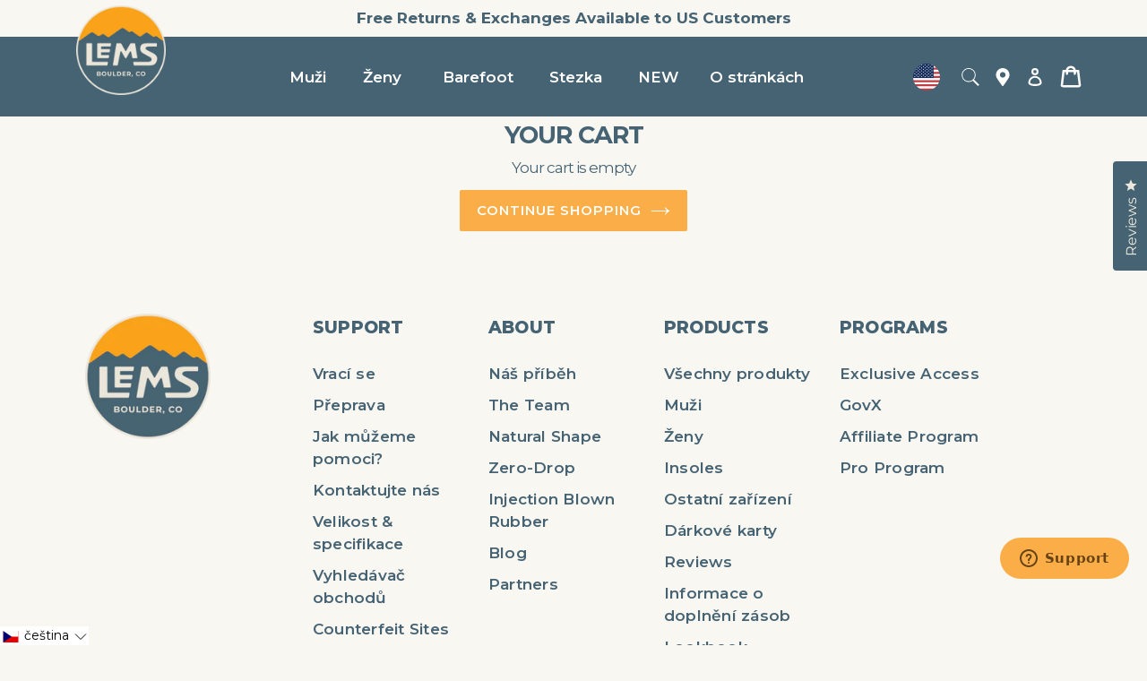

--- FILE ---
content_type: text/html; charset=utf-8
request_url: https://www.lemsshoes.com/cs/collections?view=livesearch
body_size: 6672
content:
[{"title":"Bestsellers for Fall","price":"","price2":"","url":"\/cs\/collections\/bestsellers-for-fall","thumb":"\/\/www.lemsshoes.com\/cdn\/shop\/collections\/header_f14dcaef-3d1d-4a72-90b1-f60faeda4f4b_small.jpg?v=1756930622","id":280939724858,"preferred":"0","published_at":"2025-09-03 14:07:46 -0600","created_at":"","object_type":"collection","sku":"","allinfo":""},{"title":"Bestsellers for Summer","price":"","price2":"","url":"\/cs\/collections\/summer-styles","thumb":"\/\/www.lemsshoes.com\/cdn\/shop\/collections\/summer_small.jpg?v=1749741072","id":279357259834,"preferred":"0","published_at":"2025-06-12 09:05:26 -0600","created_at":"","object_type":"collection","sku":"","allinfo":""},{"title":"Black Friday Sale 2024","price":"","price2":"","url":"\/cs\/collections\/black-friday-sale-2024","thumb":"\/\/www.lemsshoes.com\/cdn\/shop\/collections\/banner_1b807ed8-5843-4648-8a85-4aef0a777c87_small.jpg?v=1730231145","id":276427079738,"preferred":"0","published_at":"2024-11-18 04:42:37 -0700","created_at":"","object_type":"collection","sku":"","allinfo":""},{"title":"Boty a holínky Lems Zero-Drop","price":"","price2":"","url":"\/cs\/collections\/lems-zero-drop-shoes-and-boots","thumb":"\/\/www.lemsshoes.com\/cdn\/shop\/collections\/casual_small.jpg?v=1609778953","id":167561822266,"preferred":"0","published_at":"2021-01-04 09:13:15 -0700","created_at":"","object_type":"collection","sku":"","allinfo":""},{"title":"Boty Lems","price":"","price2":"","url":"\/cs\/collections\/lems-boots","thumb":"\/\/www.lemsshoes.com\/cdn\/shop\/collections\/boots_small.jpg?v=1706026406","id":270660370490,"preferred":"0","published_at":"2024-01-11 12:12:10 -0700","created_at":"","object_type":"collection","sku":"","allinfo":""},{"title":"Boty Lems Barefoot","price":"","price2":"","url":"\/cs\/collections\/lems-barefoot-shoes","thumb":"\/\/www.lemsshoes.com\/cdn\/shop\/collections\/header_72480b5c-0b68-440b-a050-49c4a8f916df_small.jpg?v=1661791041","id":158470635578,"preferred":"0","published_at":"2020-04-26 15:49:07 -0600","created_at":"","object_type":"collection","sku":"","allinfo":""},{"title":"Boty Lems Boulder Boots","price":"","price2":"","url":"\/cs\/collections\/shop-all-lems-boulder-boots-minimalistic-zero-drop-boots","thumb":"\/\/www.lemsshoes.com\/cdn\/shop\/collections\/BoulderBoot_small.jpg?v=1727990006","id":79275687994,"preferred":"0","published_at":"2018-08-29 05:11:16 -0600","created_at":"","object_type":"collection","sku":"","allinfo":""},{"title":"Boty Lems Chelsea Waterproof a Telluride","price":"","price2":"","url":"\/cs\/collections\/lems-chelsea-waterproof-and-telluride-boots","thumb":"\/\/www.lemsshoes.com\/cdn\/shop\/collections\/bootcollection_small.jpg?v=1696368210","id":267694604346,"preferred":"0","published_at":"2023-10-03 15:01:13 -0600","created_at":"","object_type":"collection","sku":"","allinfo":""},{"title":"Boty Lems Chillum","price":"","price2":"","url":"\/cs\/collections\/lems-chillum-shoes","thumb":"\/\/www.lemsshoes.com\/cdn\/shop\/collections\/chillum_small.jpg?v=1715199044","id":260880760890,"preferred":"0","published_at":"2021-05-04 10:56:36 -0600","created_at":"","object_type":"collection","sku":"","allinfo":""},{"title":"Boty Lems Chillum \u0026 Drifter","price":"","price2":"","url":"\/cs\/collections\/lems-chillum-drifter-shoes","thumb":"\/\/www.lemsshoes.com\/cdn\/shop\/collections\/headertemplate_d613412c-4402-4ac5-805f-c97a1cee5c1d_small.jpg?v=1654626128","id":262898319418,"preferred":"0","published_at":"2022-06-07 10:50:34 -0600","created_at":"","object_type":"collection","sku":"","allinfo":""},{"title":"Boty Lems Chukka","price":"","price2":"","url":"\/cs\/collections\/lems-chukka-boots","thumb":"\/\/www.lemsshoes.com\/cdn\/shop\/collections\/chukkaheader_small.jpg?v=1643827558","id":91896971322,"preferred":"0","published_at":"2019-09-04 09:19:09 -0600","created_at":"","object_type":"collection","sku":"","allinfo":""},{"title":"Boty Lems Chukka Canvas","price":"","price2":"","url":"\/cs\/collections\/chukka-canvas","thumb":"\/\/www.lemsshoes.com\/cdn\/shop\/collections\/header_ced5d3d4-88bb-4e45-9cf3-cbcc606b6db0_small.jpg?v=1643827650","id":159114100794,"preferred":"0","published_at":"2025-07-10 21:03:51 -0600","created_at":"","object_type":"collection","sku":"","allinfo":""},{"title":"Boty Lems Drifter","price":"","price2":"","url":"\/cs\/collections\/lems-drifter-shoes","thumb":"\/\/www.lemsshoes.com\/cdn\/shop\/collections\/drifters_small.jpg?v=1667504519","id":260980179002,"preferred":"0","published_at":"2021-05-25 13:31:04 -0600","created_at":"","object_type":"collection","sku":"","allinfo":""},{"title":"Boty Lems Drifter Fur Slip-On","price":"","price2":"","url":"\/cs\/collections\/lems-drifter-fur-slip-on-shoes","thumb":"\/\/www.lemsshoes.com\/cdn\/shop\/collections\/fur_small.jpg?v=1674064033","id":265490595898,"preferred":"0","published_at":"2023-01-18 10:45:30 -0700","created_at":"","object_type":"collection","sku":"","allinfo":""},{"title":"Boty Lems Kourt","price":"","price2":"","url":"\/cs\/collections\/lems-kourt-shoes","thumb":"\/\/www.lemsshoes.com\/cdn\/shop\/collections\/kourtheader_small.jpg?v=1706117067","id":265837346874,"preferred":"0","published_at":"2023-03-29 11:56:42 -0600","created_at":"","object_type":"collection","sku":"","allinfo":""},{"title":"Boty Lems Kourt Grip","price":"","price2":"","url":"\/cs\/collections\/lems-kourt-grip-shoes","thumb":"\/\/www.lemsshoes.com\/cdn\/shop\/collections\/grip_b585e314-710a-4434-8349-ceee50e17c62_small.jpg?v=1706116480","id":271179743290,"preferred":"0","published_at":"2024-01-24 10:04:43 -0700","created_at":"","object_type":"collection","sku":"","allinfo":""},{"title":"Boty Lems Mesa","price":"","price2":"","url":"\/cs\/collections\/shop-all-lems-mesa-shoes-lightweight-minimalist-athletic-shoes","thumb":"\/\/www.lemsshoes.com\/cdn\/shop\/collections\/mesacollectionheader_small.jpg?v=1656424745","id":89896157242,"preferred":"0","published_at":"2019-06-10 13:56:27 -0600","created_at":"","object_type":"collection","sku":"","allinfo":""},{"title":"Boty Lems Mountain-to-Town Series","price":"","price2":"","url":"\/cs\/collections\/shop-all-lems-mountain-to-town-series-shoes","thumb":"\/\/www.lemsshoes.com\/cdn\/shop\/collections\/mtntotown_small.jpg?v=1563821629","id":91172438074,"preferred":"0","published_at":"2019-07-22 11:34:00 -0600","created_at":"","object_type":"collection","sku":"","allinfo":""},{"title":"Boty Lems Primal 2","price":"","price2":"","url":"\/cs\/collections\/shop-all-lems-primal-2-shoes-minimalistic-zero-drop-athletic-shoes","thumb":"\/\/www.lemsshoes.com\/cdn\/shop\/collections\/Primal_small.jpg?v=1623183338","id":79278112826,"preferred":"0","published_at":"2018-08-29 09:58:32 -0600","created_at":"","object_type":"collection","sku":"","allinfo":""},{"title":"Boty Lems Primal 3","price":"","price2":"","url":"\/cs\/collections\/lems-primal-3-shoes","thumb":"\/\/www.lemsshoes.com\/cdn\/shop\/collections\/p3_small.jpg?v=1717701146","id":272146825274,"preferred":"0","published_at":"2024-03-11 13:01:18 -0600","created_at":"","object_type":"collection","sku":"","allinfo":""},{"title":"Boty Lems Primal Eco","price":"","price2":"","url":"\/cs\/collections\/lems-primal-eco-shoes","thumb":"\/\/www.lemsshoes.com\/cdn\/shop\/collections\/ecos_small.jpg?v=1745416314","id":273422516282,"preferred":"0","published_at":"2024-04-15 12:38:56 -0600","created_at":"","object_type":"collection","sku":"","allinfo":""},{"title":"Boty Lems Primal Pursuit","price":"","price2":"","url":"\/cs\/collections\/lems-primal-pursuit-shoes","thumb":"\/\/www.lemsshoes.com\/cdn\/shop\/collections\/headertemplate_ca62ff0a-ffb2-4644-9c0a-52fa5b414ce8_small.jpg?v=1664390157","id":261548769338,"preferred":"0","published_at":"2021-08-30 14:19:06 -0600","created_at":"","object_type":"collection","sku":"","allinfo":""},{"title":"Boty Lems Primal Zen","price":"","price2":"","url":"\/cs\/collections\/lems-primal-zen-shoes","thumb":"\/\/www.lemsshoes.com\/cdn\/shop\/collections\/zenheader_small.jpg?v=1744215715","id":262556418106,"preferred":"0","published_at":"2022-02-24 13:47:09 -0700","created_at":"","object_type":"collection","sku":"","allinfo":""},{"title":"Boty Lems Regular Kourt","price":"","price2":"","url":"\/cs\/collections\/lems-regular-kourt-shoes","thumb":"\/\/www.lemsshoes.com\/cdn\/shop\/collections\/kourt_small.jpg?v=1706116404","id":271179677754,"preferred":"0","published_at":"2024-01-24 10:04:15 -0700","created_at":"","object_type":"collection","sku":"","allinfo":""},{"title":"Boty Lems Telluride","price":"","price2":"","url":"\/cs\/collections\/lems-telluride-boots","thumb":"\/\/www.lemsshoes.com\/cdn\/shop\/collections\/tellurideboots_small.jpg?v=1696357896","id":267692408890,"preferred":"0","published_at":"2023-10-03 12:29:08 -0600","created_at":"","object_type":"collection","sku":"","allinfo":""},{"title":"Boty Lems Trail","price":"","price2":"","url":"\/cs\/collections\/lems-trail-shoes","thumb":"\/\/www.lemsshoes.com\/cdn\/shop\/collections\/trail_small.jpg?v=1748960815","id":263848296506,"preferred":"0","published_at":"2022-08-31 14:15:04 -0600","created_at":"","object_type":"collection","sku":"","allinfo":""},{"title":"Boty Lems Trailhead","price":"","price2":"","url":"\/cs\/collections\/shop-all-lems-trailhead-shoes-lightweight-minimalistic-hiking-shoes","thumb":"\/\/www.lemsshoes.com\/cdn\/shop\/collections\/sage_small.jpg?v=1714418163","id":82317279290,"preferred":"0","published_at":"2018-10-11 15:07:11 -0600","created_at":"","object_type":"collection","sku":"","allinfo":""},{"title":"Boulder Boot Vegan","price":"","price2":"","url":"\/cs\/collections\/boulder-boot-vegan","thumb":"\/\/www.lemsshoes.com\/cdn\/shop\/collections\/veganheader_small.jpg?v=1597164589","id":163413360698,"preferred":"0","published_at":"2020-08-11 10:18:37 -0600","created_at":"","object_type":"collection","sku":"","allinfo":""},{"title":"csv","price":"","price2":"","url":"\/cs\/collections\/csv","thumb":"\/\/www.lemsshoes.com\/cdn\/shop\/files\/route-package-protection-logo-v3_small.png?v=1742413555","id":78062682170,"preferred":"0","published_at":"2018-08-13 15:53:30 -0600","created_at":"","object_type":"collection","sku":"","allinfo":""},{"title":"Doporučené produkty pro muže","price":"","price2":"","url":"\/cs\/collections\/mens-featured-products","thumb":"\/\/www.lemsshoes.com\/cdn\/shop\/collections\/WestonCLemsMariner-2_small.jpg?v=1529435152","id":66420834362,"preferred":"0","published_at":"2018-06-19 13:04:05 -0600","created_at":"","object_type":"collection","sku":"","allinfo":""},{"title":"Doporučené produkty pro ženy","price":"","price2":"","url":"\/cs\/collections\/womens-featured-products","thumb":"\/\/www.lemsshoes.com\/cdn\/shop\/files\/latte-3qtrpair_small.jpg?v=1760394034","id":66355167290,"preferred":"0","published_at":"2018-06-19 09:40:52 -0600","created_at":"","object_type":"collection","sku":"","allinfo":""},{"title":"Dámské boty Boulder","price":"","price2":"","url":"\/cs\/collections\/womens-boulder-boot-all","thumb":"\/\/www.lemsshoes.com\/cdn\/shop\/collections\/womens_b22f8adf-4dfb-4149-be48-bf653421abd7_small.jpg?v=1728513254","id":153523617850,"preferred":"0","published_at":"2019-10-22 11:44:23 -0600","created_at":"","object_type":"collection","sku":"","allinfo":""},{"title":"Dámské boty Boulder Boot Leather","price":"","price2":"","url":"\/cs\/collections\/womens-boulder-boot-leather","thumb":"\/\/www.lemsshoes.com\/cdn\/shop\/collections\/womens_small.jpg?v=1568668249","id":92008874042,"preferred":"0","published_at":"2019-09-12 12:01:54 -0600","created_at":"","object_type":"collection","sku":"","allinfo":""},{"title":"Dámské boty Chelsea","price":"","price2":"","url":"\/cs\/collections\/womens-chelsea-boots","thumb":"\/\/www.lemsshoes.com\/cdn\/shop\/collections\/chelseas_8d5ad967-a92d-4283-855e-abe826c17289_small.jpg?v=1665601296","id":264497791034,"preferred":"0","published_at":"2022-10-12 13:01:05 -0600","created_at":"","object_type":"collection","sku":"","allinfo":""},{"title":"Dámské boty Chillum","price":"","price2":"","url":"\/cs\/collections\/womens-chillum-shoes","thumb":"\/\/www.lemsshoes.com\/cdn\/shop\/collections\/collectionpageheader_small.jpg?v=1715199011","id":265744646202,"preferred":"0","published_at":"2023-03-09 10:07:06 -0700","created_at":"","object_type":"collection","sku":"","allinfo":""},{"title":"Dámské boty Chukka","price":"","price2":"","url":"\/cs\/collections\/womens-chukkas","thumb":"\/\/www.lemsshoes.com\/cdn\/shop\/collections\/womens_e10e5a67-f76b-49c2-833c-fa05ba54132c_small.jpg?v=1643827317","id":155721138234,"preferred":"0","published_at":"2020-01-28 10:22:06 -0700","created_at":"","object_type":"collection","sku":"","allinfo":""},{"title":"Dámské boty Drifter Slip-On","price":"","price2":"","url":"\/cs\/collections\/womens-drifter-slip-on-shoes","thumb":"\/\/www.lemsshoes.com\/cdn\/shop\/collections\/drifter_1341a6b2-c598-4b41-96db-a18c947acbe1_small.jpg?v=1667504488","id":264675524666,"preferred":"0","published_at":"2022-11-03 13:37:48 -0600","created_at":"","object_type":"collection","sku":"","allinfo":""},{"title":"Dámské boty Kourt","price":"","price2":"","url":"\/cs\/collections\/womens-kourt-shoes","thumb":"\/\/www.lemsshoes.com\/cdn\/shop\/collections\/grips_b0e9001e-17cd-43b4-bf8b-856e7da210d2_small.jpg?v=1698082609","id":268083626042,"preferred":"0","published_at":"2023-10-23 10:31:33 -0600","created_at":"","object_type":"collection","sku":"","allinfo":""},{"title":"Dámské boty Primal Zen","price":"","price2":"","url":"\/cs\/collections\/womens-primal-zen-shoes","thumb":"\/\/www.lemsshoes.com\/cdn\/shop\/collections\/womenszen_small.jpg?v=1744215587","id":265662726202,"preferred":"0","published_at":"2023-02-22 10:59:12 -0700","created_at":"","object_type":"collection","sku":"","allinfo":""},{"title":"Dámské nepromokavé boty","price":"","price2":"","url":"\/cs\/collections\/womens-waterproof-boots","thumb":"\/\/www.lemsshoes.com\/cdn\/shop\/collections\/waterproof_83c7bf59-ea1d-4a74-8d6b-b7f8e570f56b_small.jpg?v=1763259102","id":268518719546,"preferred":"0","published_at":"2023-11-14 13:33:28 -0700","created_at":"","object_type":"collection","sku":"","allinfo":""},{"title":"Dámské primály","price":"","price2":"","url":"\/cs\/collections\/womens-primals","thumb":"\/\/www.lemsshoes.com\/cdn\/shop\/collections\/zenwomens_small.jpg?v=1645647310","id":262542262330,"preferred":"0","published_at":"2022-02-23 13:09:42 -0700","created_at":"","object_type":"collection","sku":"","allinfo":""},{"title":"Fall 2024 New Product Releases","price":"","price2":"","url":"\/cs\/collections\/fall-2024-new-product-releases","thumb":"\/\/www.lemsshoes.com\/cdn\/shop\/collections\/fall_e0e427d7-b4f4-4219-be49-0eb2c09c7dc0_small.jpg?v=1729022757","id":275871367226,"preferred":"0","published_at":"2024-09-11 18:15:02 -0600","created_at":"","object_type":"collection","sku":"","allinfo":""},{"title":"Fall\/Winter '25 New Product Releases","price":"","price2":"","url":"\/cs\/collections\/fall-2025-new-product-releases","thumb":"\/\/www.lemsshoes.com\/cdn\/shop\/collections\/img_small.jpg?v=1762882343","id":281577488442,"preferred":"0","published_at":"2025-10-07 14:23:10 -0600","created_at":"","object_type":"collection","sku":"","allinfo":""},{"title":"FLASH SALE - JULY 15-16 (Ended)","price":"","price2":"","url":"\/cs\/collections\/july-flash-sale","thumb":"\/\/www.lemsshoes.com\/cdn\/shop\/collections\/header_149bf7ea-4444-488d-98d9-766b86328499_small.jpg?v=1751991293","id":279646928954,"preferred":"0","published_at":"2025-07-08 09:40:34 -0600","created_at":"","object_type":"collection","sku":"","allinfo":""},{"title":"GMC","price":"","price2":"","url":"\/cs\/collections\/gmc","thumb":"\/\/www.lemsshoes.com\/cdn\/shop\/files\/route-package-protection-logo-v3_small.png?v=1742413555","id":260952686650,"preferred":"0","published_at":"2021-05-19 11:07:16 -0600","created_at":"","object_type":"collection","sku":"","allinfo":""},{"title":"gmc2","price":"","price2":"","url":"\/cs\/collections\/gmc2","thumb":"\/\/www.lemsshoes.com\/cdn\/shop\/files\/newadventure_small.jpg?v=1736924568","id":275846037562,"preferred":"0","published_at":"2024-09-09 11:26:36 -0600","created_at":"","object_type":"collection","sku":"","allinfo":""},{"title":"Grafická trička Lems","price":"","price2":"","url":"\/cs\/collections\/lems-graphic-tees","thumb":"\/\/www.lemsshoes.com\/cdn\/shop\/collections\/tee_small.jpg?v=1587624277","id":158242308154,"preferred":"0","published_at":"2020-04-23 00:36:16 -0600","created_at":"","object_type":"collection","sku":"","allinfo":""},{"title":"HP Price test","price":"","price2":"","url":"\/cs\/collections\/hp-price-test","thumb":"\/\/www.lemsshoes.com\/cdn\/shop\/products\/RuggedBark_3QtrPair_small.jpg?v=1725118007","id":278201892922,"preferred":"0","published_at":"2025-03-24 14:43:37 -0600","created_at":"","object_type":"collection","sku":"","allinfo":""},{"title":"Inventura","price":"","price2":"","url":"\/cs\/collections\/inventory","thumb":"\/\/www.lemsshoes.com\/cdn\/shop\/files\/route-package-protection-logo-v3_small.png?v=1742413555","id":155827339322,"preferred":"0","published_at":"2020-02-13 15:31:06 -0700","created_at":"","object_type":"collection","sku":"","allinfo":""},{"title":"Labor Day Sale 2024","price":"","price2":"","url":"\/cs\/collections\/labor-day-sale-2024","thumb":"\/\/www.lemsshoes.com\/cdn\/shop\/collections\/sale_ec9eb703-ef99-4462-8181-6c092ab2fd1c_small.jpg?v=1724758153","id":275282886714,"preferred":"0","published_at":"2024-08-26 08:48:27 -0600","created_at":"","object_type":"collection","sku":"","allinfo":""},{"title":"Labor Day Sale 2025 (Ended)","price":"","price2":"","url":"\/cs\/collections\/labor-day-sale-2025","thumb":"\/\/www.lemsshoes.com\/cdn\/shop\/collections\/header_e90b5919-e038-4c64-891e-eec9f06e89b1_small.jpg?v=1755612669","id":280628592698,"preferred":"0","published_at":"2025-08-26 09:38:34 -0600","created_at":"","object_type":"collection","sku":"","allinfo":""},{"title":"Lems Apparel","price":"","price2":"","url":"\/cs\/collections\/lems-apparel-and-socks","thumb":"\/\/www.lemsshoes.com\/cdn\/shop\/collections\/apparel_small.jpg?v=1700503787","id":268671189050,"preferred":"0","published_at":"2023-11-20 11:01:30 -0700","created_at":"","object_type":"collection","sku":"","allinfo":""},{"title":"Lems Black Friday \u0026 Cyber Monday Shoe Sale 2025 (Ended)","price":"","price2":"","url":"\/cs\/collections\/black-friday-sale","thumb":"\/\/www.lemsshoes.com\/cdn\/shop\/collections\/header_b6dcfa80-2508-4a43-a708-98400de84a55_small.jpg?v=1763009877","id":282314899514,"preferred":"0","published_at":"2025-11-15 15:38:06 -0700","created_at":"","object_type":"collection","sku":"","allinfo":""},{"title":"Lems Boulder Boot Grip Waterproof","price":"","price2":"","url":"\/cs\/collections\/lems-boulder-boot-grip-waterproof","thumb":"\/\/www.lemsshoes.com\/cdn\/shop\/collections\/grip_small.jpg?v=1696265040","id":267669733434,"preferred":"0","published_at":"2023-09-30 09:14:03 -0600","created_at":"","object_type":"collection","sku":"","allinfo":""},{"title":"Lems Boulder Boot Leather","price":"","price2":"","url":"\/cs\/collections\/boulder-boot-leather","thumb":"\/\/www.lemsshoes.com\/cdn\/shop\/collections\/leather_small.jpg?v=1599151939","id":164024909882,"preferred":"0","published_at":"2020-09-02 08:51:36 -0600","created_at":"","object_type":"collection","sku":"","allinfo":""},{"title":"Lems Boulder Boot Mid Leather","price":"","price2":"","url":"\/cs\/collections\/lems-boulder-boot-mid-leather","thumb":"\/\/www.lemsshoes.com\/cdn\/shop\/collections\/headertemplate_small.jpg?v=1615324641","id":165428887610,"preferred":"0","published_at":"2020-10-14 08:54:00 -0600","created_at":"","object_type":"collection","sku":"","allinfo":""},{"title":"Lems Boulder Boot Mid Vegan","price":"","price2":"","url":"\/cs\/collections\/lems-boulder-boot-mid-vegan","thumb":"\/\/www.lemsshoes.com\/cdn\/shop\/collections\/midheader_small.jpg?v=1628789972","id":165428363322,"preferred":"0","published_at":"2020-10-14 08:40:25 -0600","created_at":"","object_type":"collection","sku":"","allinfo":""},{"title":"Lems Boulder Boot Mids","price":"","price2":"","url":"\/cs\/collections\/boulder-boot-mids","thumb":"\/\/www.lemsshoes.com\/cdn\/shop\/collections\/headermid_small.jpg?v=1602601885","id":164002693178,"preferred":"0","published_at":"2020-09-01 11:05:35 -0600","created_at":"","object_type":"collection","sku":"","allinfo":""},{"title":"Lems Boulder Boot Nylon","price":"","price2":"","url":"\/cs\/collections\/boulder-boot-nylon","thumb":"\/\/www.lemsshoes.com\/cdn\/shop\/collections\/nylonheader_small.jpg?v=1599058108","id":163412639802,"preferred":"0","published_at":"2020-08-11 09:58:16 -0600","created_at":"","object_type":"collection","sku":"","allinfo":""},{"title":"Lems Boulder Boot Vegan","price":"","price2":"","url":"\/cs\/collections\/lems-boulder-boot-vegan","thumb":"\/\/www.lemsshoes.com\/cdn\/shop\/collections\/veganheader_634e0c0c-9de3-4f5c-bc8e-3ac1778fa72a_small.jpg?v=1606254104","id":165428854842,"preferred":"0","published_at":"2020-10-14 08:49:22 -0600","created_at":"","object_type":"collection","sku":"","allinfo":""},{"title":"Lems Breck Boot Waterproof","price":"","price2":"","url":"\/cs\/collections\/lems-breck-boot-waterproof","thumb":"\/\/www.lemsshoes.com\/cdn\/shop\/collections\/breck_small.jpg?v=1728924348","id":276184531002,"preferred":"0","published_at":"2024-10-10 12:33:46 -0600","created_at":"","object_type":"collection","sku":"","allinfo":""},{"title":"Lems Chelsea Boot Tuff","price":"","price2":"","url":"\/cs\/collections\/lems-chelsea-boot-tuff","thumb":"\/\/www.lemsshoes.com\/cdn\/shop\/collections\/chelsea_small.jpg?v=1727990168","id":276114178106,"preferred":"0","published_at":"2024-10-03 10:22:16 -0600","created_at":"","object_type":"collection","sku":"","allinfo":""},{"title":"Lems Chelsea Boots","price":"","price2":"","url":"\/cs\/collections\/lems-chelsea-boots","thumb":"\/\/www.lemsshoes.com\/cdn\/shop\/collections\/chelseas_small.jpg?v=1665600960","id":264497594426,"preferred":"0","published_at":"2022-10-12 12:53:40 -0600","created_at":"","object_type":"collection","sku":"","allinfo":""},{"title":"Lems Chelsea Boots Suede","price":"","price2":"","url":"\/cs\/collections\/lems-chelsea-boots-suede","thumb":"\/\/www.lemsshoes.com\/cdn\/shop\/collections\/suede_833a2ea7-252a-4d50-a178-adb12fa423d8_small.jpg?v=1674063834","id":265490530362,"preferred":"0","published_at":"2023-01-18 10:42:07 -0700","created_at":"","object_type":"collection","sku":"","allinfo":""},{"title":"Lems Chukka Grip Shoes","price":"","price2":"","url":"\/cs\/collections\/lems-chukka-grip","thumb":"\/\/www.lemsshoes.com\/cdn\/shop\/collections\/chukka_441f5afa-d734-480d-b055-e39a315f5ee0_small.jpg?v=1727989822","id":276117094458,"preferred":"0","published_at":"2024-10-03 15:06:23 -0600","created_at":"","object_type":"collection","sku":"","allinfo":""},{"title":"Lems Gear","price":"","price2":"","url":"\/cs\/collections\/lems-gear","thumb":"\/\/www.lemsshoes.com\/cdn\/shop\/collections\/gear_568d155c-0db9-416d-9627-6224a271c2a3_small.jpg?v=1598887153","id":163967139898,"preferred":"0","published_at":"2020-08-31 09:10:56 -0600","created_at":"","object_type":"collection","sku":"","allinfo":""},{"title":"Lems Malibu and Laguna Shoes","price":"","price2":"","url":"\/cs\/collections\/lems-malibu-and-laguna-shoes","thumb":"\/\/www.lemsshoes.com\/cdn\/shop\/collections\/malibulaguna_small.jpg?v=1741811417","id":278044442682,"preferred":"0","published_at":"2025-03-12 14:18:19 -0600","created_at":"","object_type":"collection","sku":"","allinfo":""},{"title":"Lems Mariner Boat Shoes","price":"","price2":"","url":"\/cs\/collections\/lems-mariner-boat-shoes","thumb":"\/\/www.lemsshoes.com\/cdn\/shop\/collections\/mariners_small.jpg?v=1744145726","id":278358163514,"preferred":"0","published_at":"2025-04-08 14:53:57 -0600","created_at":"","object_type":"collection","sku":"","allinfo":""},{"title":"Lems Merch","price":"","price2":"","url":"\/cs\/collections\/lems-merch","thumb":"\/\/www.lemsshoes.com\/cdn\/shop\/collections\/merch_small.jpg?v=1763259865","id":282499973178,"preferred":"0","published_at":"2025-11-15 19:21:16 -0700","created_at":"","object_type":"collection","sku":"","allinfo":""},{"title":"Lems Nine2Five Boty","price":"","price2":"","url":"\/cs\/collections\/shop-all-lems-nine2five-shoes-minimalistic-zero-drop-dress-shoes","thumb":"\/\/www.lemsshoes.com\/cdn\/shop\/collections\/nine2five_small.jpg?v=1727990329","id":79276539962,"preferred":"0","published_at":"2018-08-29 11:29:47 -0600","created_at":"","object_type":"collection","sku":"","allinfo":""},{"title":"Lems Podzim 2022 Styly","price":"","price2":"","url":"\/cs\/collections\/lems-fall-2022-styles","thumb":"\/\/www.lemsshoes.com\/cdn\/shop\/collections\/fall2022_small.jpg?v=1667924173","id":264555823162,"preferred":"0","published_at":"2022-10-18 22:13:16 -0600","created_at":"","object_type":"collection","sku":"","allinfo":""},{"title":"Lems Podzim 2023 Styly","price":"","price2":"","url":"\/cs\/collections\/lems-fall-2023-styles","thumb":"\/\/www.lemsshoes.com\/cdn\/shop\/collections\/fall_small.jpg?v=1696522655","id":267718524986,"preferred":"0","published_at":"2023-10-05 10:05:17 -0600","created_at":"","object_type":"collection","sku":"","allinfo":""},{"title":"Lems Summit Pro Boots","price":"","price2":"","url":"\/cs\/collections\/lems-summit-pro-boots","thumb":"\/\/www.lemsshoes.com\/cdn\/shop\/collections\/summitpro_small.jpg?v=1760555473","id":281851789370,"preferred":"0","published_at":"2025-10-15 13:07:58 -0600","created_at":"","object_type":"collection","sku":"","allinfo":""},{"title":"Lems Switchback Sandals","price":"","price2":"","url":"\/cs\/collections\/lems-switchback-sandals","thumb":"\/\/www.lemsshoes.com\/cdn\/shop\/collections\/sandals_small.jpg?v=1741982911","id":278071279674,"preferred":"0","published_at":"2025-03-14 14:06:29 -0600","created_at":"","object_type":"collection","sku":"","allinfo":""},{"title":"Lems Tactical Pro Boots","price":"","price2":"","url":"\/cs\/collections\/lems-tactical-pro-boots","thumb":"\/\/www.lemsshoes.com\/cdn\/shop\/collections\/tacticals_small.jpg?v=1764009819","id":281997344826,"preferred":"0","published_at":"2025-11-04 11:54:06 -0700","created_at":"","object_type":"collection","sku":"","allinfo":""},{"title":"Lems Toesocks","price":"","price2":"","url":"\/cs\/collections\/lems-toesocks","thumb":"\/\/www.lemsshoes.com\/cdn\/shop\/files\/outdoorfront_small.jpg?v=1761158078","id":281996132410,"preferred":"0","published_at":"2025-10-22 13:50:22 -0600","created_at":"","object_type":"collection","sku":"","allinfo":""},{"title":"Lems Trail Blazer Shoes","price":"","price2":"","url":"\/cs\/collections\/lems-trail-blazer-shoes","thumb":"\/\/www.lemsshoes.com\/cdn\/shop\/collections\/trailblazers_small.jpg?v=1741811124","id":278044246074,"preferred":"0","published_at":"2025-03-12 14:15:59 -0600","created_at":"","object_type":"collection","sku":"","allinfo":""},{"title":"Lems Trail Thrasher Shoes","price":"","price2":"","url":"\/cs\/collections\/lems-trail-thrashers","thumb":"\/\/www.lemsshoes.com\/cdn\/shop\/collections\/thrasher_small.jpg?v=1760022468","id":281716195386,"preferred":"0","published_at":"2025-10-09 08:57:27 -0600","created_at":"","object_type":"collection","sku":"","allinfo":""},{"title":"Lems Zen Clog Shoes","price":"","price2":"","url":"\/cs\/collections\/lems-zen-clog-shoes","thumb":"\/\/www.lemsshoes.com\/cdn\/shop\/collections\/clog_small.jpg?v=1765227850","id":281838944314,"preferred":"0","published_at":"2025-10-14 12:27:44 -0600","created_at":"","object_type":"collection","sku":"","allinfo":""},{"title":"Men's Breck Boots","price":"","price2":"","url":"\/cs\/collections\/mens-breck-boots","thumb":"\/\/www.lemsshoes.com\/cdn\/shop\/collections\/mens_e71964b0-8a22-4a5a-a790-d07afa67aa05_small.jpg?v=1760028556","id":281716785210,"preferred":"0","published_at":"2025-10-09 10:42:07 -0600","created_at":"","object_type":"collection","sku":"","allinfo":""},{"title":"Men's Chelsea Boot Tuff","price":"","price2":"","url":"\/cs\/collections\/mens-chelsea-boot-tuff","thumb":"\/\/www.lemsshoes.com\/cdn\/shop\/collections\/tuffs_d452a014-8a65-4cf9-9560-f16771e4fe32_small.jpg?v=1740070362","id":277823291450,"preferred":"0","published_at":"2025-02-20 09:37:16 -0700","created_at":"","object_type":"collection","sku":"","allinfo":""},{"title":"Men's Tactical Pro Boots","price":"","price2":"","url":"\/cs\/collections\/mens-tactical-pro-boots","thumb":"\/\/www.lemsshoes.com\/cdn\/shop\/collections\/tacticals_e867eca0-cdac-471e-9fdd-628b80ca15e5_small.jpg?v=1762284633","id":281997443130,"preferred":"0","published_at":"2025-11-04 11:53:52 -0700","created_at":"","object_type":"collection","sku":"","allinfo":""},{"title":"Minimalistická obuv Lems","price":"","price2":"","url":"\/cs\/collections\/lems-minimalist-shoes","thumb":"\/\/www.lemsshoes.com\/cdn\/shop\/collections\/Screen_Shot_2022-08-31_at_1.53.21_PM_small.png?v=1661988003","id":263848001594,"preferred":"0","published_at":"2022-08-31 13:34:03 -0600","created_at":"","object_type":"collection","sku":"","allinfo":""},{"title":"Nepromokavé boty Lems","price":"","price2":"","url":"\/cs\/collections\/lems-waterproof-boots","thumb":"\/\/www.lemsshoes.com\/cdn\/shop\/collections\/wp_small.jpg?v=1736888530","id":264677031994,"preferred":"0","published_at":"2022-11-03 19:14:41 -0600","created_at":"","object_type":"collection","sku":"","allinfo":""},{"title":"Odbavení","price":"","price2":"","url":"\/cs\/collections\/clearance","thumb":"\/\/www.lemsshoes.com\/cdn\/shopifycloud\/storefront\/assets\/no-image-100-2a702f30_small.gif","id":89245712442,"preferred":"0","published_at":"2024-05-01 11:05:24 -0600","created_at":"","object_type":"collection","sku":"","allinfo":""},{"title":"Ostatní zařízení","price":"","price2":"","url":"\/cs\/collections\/other-gear","thumb":"\/\/www.lemsshoes.com\/cdn\/shop\/collections\/image3_small.jpg?v=1699994826","id":77804208186,"preferred":"0","published_at":"2018-08-09 11:10:32 -0600","created_at":"","object_type":"collection","sku":"","allinfo":""},{"title":"Otter Wax \u0026 Nikwax - Produkty pro péči o obuv","price":"","price2":"","url":"\/cs\/collections\/otter-wax-nikwax-footwear-care-products","thumb":"\/\/www.lemsshoes.com\/cdn\/shop\/collections\/care_small.jpg?v=1611080342","id":167847985210,"preferred":"0","published_at":"2021-01-19 11:13:33 -0700","created_at":"","object_type":"collection","sku":"","allinfo":""},{"title":"Ponožky Injinji Toe Socks","price":"","price2":"","url":"\/cs\/collections\/injinji-toe-socks","thumb":"\/\/www.lemsshoes.com\/cdn\/shop\/collections\/injinji_small.jpg?v=1607447279","id":167144652858,"preferred":"0","published_at":"2020-12-08 10:05:50 -0700","created_at":"","object_type":"collection","sku":"","allinfo":""},{"title":"Ponožky Le Bent Performance","price":"","price2":"","url":"\/cs\/collections\/shop-all-le-bent-performance-socks","thumb":"\/\/www.lemsshoes.com\/cdn\/shop\/collections\/lebent_small.jpg?v=1566237431","id":91638169658,"preferred":"0","published_at":"2019-08-19 11:48:08 -0600","created_at":"","object_type":"collection","sku":"","allinfo":""},{"title":"Presidents Day Sale 2025","price":"","price2":"","url":"\/cs\/collections\/presidents-day-sale-2025","thumb":"\/\/www.lemsshoes.com\/cdn\/shop\/collections\/sale_74115959-67fe-410c-8fa5-43b5aa412f14_small.jpg?v=1738117623","id":277560328250,"preferred":"0","published_at":"2025-02-12 11:08:19 -0700","created_at":"","object_type":"collection","sku":"","allinfo":""},{"title":"Produkty pro péči o vosk Otter Wax","price":"","price2":"","url":"\/cs\/collections\/otter-wax-care-products","thumb":"\/\/www.lemsshoes.com\/cdn\/shop\/collections\/wax_small.jpg?v=1606849788","id":166905577530,"preferred":"0","published_at":"2020-12-01 12:03:34 -0700","created_at":"","object_type":"collection","sku":"","allinfo":""},{"title":"Pánská obuv Trailhead","price":"","price2":"","url":"\/cs\/collections\/mens-trailhead-shoes","thumb":"\/\/www.lemsshoes.com\/cdn\/shop\/collections\/trailheads_small.jpg?v=1713988472","id":273597694010,"preferred":"0","published_at":"2024-04-24 13:43:17 -0600","created_at":"","object_type":"collection","sku":"","allinfo":""},{"title":"Pánské boty Boulder","price":"","price2":"","url":"\/cs\/collections\/mens-boulder-boots-all","thumb":"\/\/www.lemsshoes.com\/cdn\/shop\/collections\/bootheader_small.jpg?v=1594913236","id":153523585082,"preferred":"0","published_at":"2019-10-22 11:44:23 -0600","created_at":"","object_type":"collection","sku":"","allinfo":""},{"title":"Pánské boty Boulder Boot Leather","price":"","price2":"","url":"\/cs\/collections\/mens-boulder-boot-leather","thumb":"\/\/www.lemsshoes.com\/cdn\/shop\/collections\/russet_small.jpg?v=1568668341","id":92008349754,"preferred":"0","published_at":"2019-09-12 11:21:23 -0600","created_at":"","object_type":"collection","sku":"","allinfo":""},{"title":"Pánské boty Chelsea","price":"","price2":"","url":"\/cs\/collections\/mens-chelsea-boots","thumb":"\/\/www.lemsshoes.com\/cdn\/shop\/collections\/chelseas_c1f5ee2a-57e2-432e-8ed8-92766d6f7ee7_small.jpg?v=1665601238","id":264497725498,"preferred":"0","published_at":"2022-10-12 13:00:17 -0600","created_at":"","object_type":"collection","sku":"","allinfo":""},{"title":"Pánské boty Chillum","price":"","price2":"","url":"\/cs\/collections\/mens-chillum-shoes","thumb":"\/\/www.lemsshoes.com\/cdn\/shop\/collections\/menschillumsuede_small.jpg?v=1715199003","id":265744613434,"preferred":"0","published_at":"2023-03-09 10:04:44 -0700","created_at":"","object_type":"collection","sku":"","allinfo":""},{"title":"Pánské boty Chukka","price":"","price2":"","url":"\/cs\/collections\/mens-chukka","thumb":"\/\/www.lemsshoes.com\/cdn\/shop\/collections\/mens_small.jpg?v=1643824699","id":155721039930,"preferred":"0","published_at":"2020-01-28 10:22:06 -0700","created_at":"","object_type":"collection","sku":"","allinfo":""},{"title":"Pánské boty Drifter Slip-On","price":"","price2":"","url":"\/cs\/collections\/mens-drifter-slip-on-shoes","thumb":"\/\/www.lemsshoes.com\/cdn\/shop\/collections\/drifter_small.jpg?v=1667504471","id":264675491898,"preferred":"0","published_at":"2022-11-03 13:37:09 -0600","created_at":"","object_type":"collection","sku":"","allinfo":""},{"title":"Pánské boty Kourt","price":"","price2":"","url":"\/cs\/collections\/mens-kourt-shoes","thumb":"\/\/www.lemsshoes.com\/cdn\/shop\/collections\/grips_small.jpg?v=1698081649","id":268083593274,"preferred":"0","published_at":"2023-10-23 10:30:59 -0600","created_at":"","object_type":"collection","sku":"","allinfo":""},{"title":"Pánské boty Primal Zen","price":"","price2":"","url":"\/cs\/collections\/mens-primal-zen-shoes","thumb":"\/\/www.lemsshoes.com\/cdn\/shop\/collections\/mens_ea546236-99d1-4bca-bb58-101a1f9d1060_small.jpg?v=1744215563","id":265662693434,"preferred":"0","published_at":"2023-02-22 10:58:34 -0700","created_at":"","object_type":"collection","sku":"","allinfo":""},{"title":"Pánské nepromokavé boty","price":"","price2":"","url":"\/cs\/collections\/mens-waterproof-boots","thumb":"\/\/www.lemsshoes.com\/cdn\/shop\/collections\/waterproof_d2473fd1-1450-4189-b1fe-c2679452477a_small.jpg?v=1763259117","id":268518686778,"preferred":"0","published_at":"2023-11-14 13:30:19 -0700","created_at":"","object_type":"collection","sku":"","allinfo":""},{"title":"Pánské oblečení Trailhead Desert Khaki + Moonlit Moss","price":"","price2":"","url":"\/cs\/collections\/mens-trailhead-desert-khaki-moonlit-moss","thumb":"\/\/www.lemsshoes.com\/cdn\/shop\/collections\/th_366eff85-c4fa-44af-8e0a-c4bb28cb44e6_small.jpg?v=1614192580","id":260396744762,"preferred":"0","published_at":"2021-02-24 11:33:20 -0700","created_at":"","object_type":"collection","sku":"","allinfo":""},{"title":"Pánské primární oblečení","price":"","price2":"","url":"\/cs\/collections\/mens-primals","thumb":"\/\/www.lemsshoes.com\/cdn\/shop\/collections\/menprimals_small.jpg?v=1645648325","id":262542229562,"preferred":"0","published_at":"2022-02-23 13:07:11 -0700","created_at":"","object_type":"collection","sku":"","allinfo":""},{"title":"Pánské stezky","price":"","price2":"","url":"\/cs\/collections\/mens-trailheads","thumb":"\/\/www.lemsshoes.com\/cdn\/shop\/collections\/th_small.jpg?v=1612473170","id":168324988986,"preferred":"0","published_at":"2021-02-04 14:07:12 -0700","created_at":"","object_type":"collection","sku":"","allinfo":""},{"title":"Semišové boty Lems Chukka","price":"","price2":"","url":"\/cs\/collections\/lems-chukka-suede","thumb":"\/\/www.lemsshoes.com\/cdn\/shop\/collections\/suede_small.jpg?v=1599057724","id":164024647738,"preferred":"0","published_at":"2020-09-02 08:36:59 -0600","created_at":"","object_type":"collection","sku":"","allinfo":""},{"title":"Spring 2025 New Product Releases","price":"","price2":"","url":"\/cs\/collections\/spring-2025-new-product-releases","thumb":"\/\/www.lemsshoes.com\/cdn\/shop\/collections\/spring25_small.jpg?v=1745414137","id":278044377146,"preferred":"0","published_at":"2025-03-12 14:17:33 -0600","created_at":"","object_type":"collection","sku":"","allinfo":""},{"title":"Step Into Summer Sale 2025","price":"","price2":"","url":"\/cs\/collections\/step-into-summer-sale-2025","thumb":"\/\/www.lemsshoes.com\/cdn\/shop\/collections\/salebanner_small.jpg?v=1745873147","id":278553690170,"preferred":"0","published_at":"2025-05-01 12:39:32 -0600","created_at":"","object_type":"collection","sku":"","allinfo":""},{"title":"Trailhead","price":"","price2":"","url":"\/cs\/collections\/trailhead","thumb":"\/\/www.lemsshoes.com\/cdn\/shop\/collections\/headertemplate_8.32.31_AM_small.jpg?v=1619106383","id":260810276922,"preferred":"0","published_at":"2021-04-22 09:42:20 -0600","created_at":"","object_type":"collection","sku":"","allinfo":""},{"title":"Veganské boty Lems","price":"","price2":"","url":"\/cs\/collections\/vegan-products","thumb":"\/\/www.lemsshoes.com\/cdn\/shop\/collections\/vegan_small.jpg?v=1709145036","id":91809415226,"preferred":"0","published_at":"2019-08-28 12:27:08 -0600","created_at":"","object_type":"collection","sku":"","allinfo":""},{"title":"Velkoobchodní kolekce","price":"","price2":"","url":"\/cs\/collections\/wholesale-collection","thumb":"\/\/www.lemsshoes.com\/cdn\/shop\/products\/DesertKhaki_3qtrPair_5b1711fc-e1ed-4654-8793-d751e7159b2a_small.jpg?v=1758054981","id":79350399034,"preferred":"0","published_at":"2018-08-30 18:46:32 -0600","created_at":"","object_type":"collection","sku":"","allinfo":""},{"title":"Vložky Lems","price":"","price2":"","url":"\/cs\/collections\/insoles","thumb":"\/\/www.lemsshoes.com\/cdn\/shop\/collections\/insoles_small.jpg?v=1699994738","id":268518293562,"preferred":"0","published_at":"2023-11-14 13:05:17 -0700","created_at":"","object_type":"collection","sku":"","allinfo":""},{"title":"Voděodolné boty Lems Boulder","price":"","price2":"","url":"\/cs\/collections\/waterproof-boulder-boot","thumb":"\/\/www.lemsshoes.com\/cdn\/shop\/collections\/headerwp_small.jpg?v=1604958687","id":92157607994,"preferred":"0","published_at":"2019-09-24 15:11:13 -0600","created_at":"","object_type":"collection","sku":"","allinfo":""},{"title":"Voděodolné boty Lems Boulder Summit","price":"","price2":"","url":"\/cs\/collections\/lems-boulder-summit-waterproof-boots","thumb":"\/\/www.lemsshoes.com\/cdn\/shop\/collections\/summit_small.jpg?v=1694540496","id":264559788090,"preferred":"0","published_at":"2022-10-19 11:13:22 -0600","created_at":"","object_type":"collection","sku":"","allinfo":""},{"title":"Voděodolné boty Lems Outlander","price":"","price2":"","url":"\/cs\/collections\/lems-outlander-waterproof-boots","thumb":"\/\/www.lemsshoes.com\/cdn\/shop\/collections\/outlander_small.jpg?v=1649961112","id":262557040698,"preferred":"0","published_at":"2022-02-24 14:04:49 -0700","created_at":"","object_type":"collection","sku":"","allinfo":""},{"title":"Voděodolné boty Lems Primal Pursuit Mid","price":"","price2":"","url":"\/cs\/collections\/lems-primal-pursuit-mid-waterproof-boots","thumb":"\/\/www.lemsshoes.com\/cdn\/shop\/collections\/pursuitmid_small.jpg?v=1668706250","id":264782151738,"preferred":"0","published_at":"2022-11-17 10:22:52 -0700","created_at":"","object_type":"collection","sku":"","allinfo":""},{"title":"Výrobky Nikwax pro hydroizolaci","price":"","price2":"","url":"\/cs\/collections\/shop-all-nikwax-waterproofing-products","thumb":"\/\/www.lemsshoes.com\/cdn\/shop\/collections\/waterproof_small.jpg?v=1607447753","id":91639775290,"preferred":"0","published_at":"2019-08-19 11:48:08 -0600","created_at":"","object_type":"collection","sku":"","allinfo":""},{"title":"Všechny boty a doplňky Lems","price":"","price2":"","url":"\/cs\/collections\/all-lems-shoes-accessories","thumb":"\/\/www.lemsshoes.com\/cdn\/shop\/collections\/gear_small.jpg?v=1751485856","id":162934095930,"preferred":"0","published_at":"2020-07-28 10:27:10 -0600","created_at":"","object_type":"collection","sku":"","allinfo":""},{"title":"Všechny boty Lems \u0026 příslušenství Lems","price":"","price2":"","url":"\/cs\/collections\/all-lems-shoes-lems-accessories","thumb":"\/\/www.lemsshoes.com\/cdn\/shop\/products\/DesertKhaki_3qtrPair_5b1711fc-e1ed-4654-8793-d751e7159b2a_small.jpg?v=1758054981","id":273433296954,"preferred":"0","published_at":"2024-04-16 11:41:37 -0600","created_at":"","object_type":"collection","sku":"","allinfo":""},{"title":"Všechny dámské boty","price":"","price2":"","url":"\/cs\/collections\/womens-products-all","thumb":"\/\/www.lemsshoes.com\/cdn\/shop\/collections\/1_small.jpg?v=1712699045","id":77327204410,"preferred":"0","published_at":"2018-08-03 11:31:41 -0600","created_at":"","object_type":"collection","sku":"","allinfo":""},{"title":"Všechny dámské boty","price":"","price2":"","url":"\/cs\/collections\/all-womens-boots","thumb":"\/\/www.lemsshoes.com\/cdn\/shop\/collections\/womensboots_small.jpg?v=1698168645","id":266031562810,"preferred":"0","published_at":"2023-05-08 12:15:04 -0600","created_at":"","object_type":"collection","sku":"","allinfo":""},{"title":"Všechny dámské boty pro volný čas","price":"","price2":"","url":"\/cs\/collections\/all-womens-casual-shoes","thumb":"\/\/www.lemsshoes.com\/cdn\/shop\/collections\/womenscasual_small.jpg?v=1698168038","id":266031530042,"preferred":"0","published_at":"2023-05-08 12:13:57 -0600","created_at":"","object_type":"collection","sku":"","allinfo":""},{"title":"Všechny dámské tenisky","price":"","price2":"","url":"\/cs\/collections\/all-womens-sneakers","thumb":"\/\/www.lemsshoes.com\/cdn\/shop\/collections\/womenssneakers_small.jpg?v=1741287725","id":266031497274,"preferred":"0","published_at":"2023-05-08 12:12:52 -0600","created_at":"","object_type":"collection","sku":"","allinfo":""},{"title":"Všechny pánské boty","price":"","price2":"","url":"\/cs\/collections\/all-mens-products","thumb":"\/\/www.lemsshoes.com\/cdn\/shop\/collections\/2_small.jpg?v=1712698715","id":40522055738,"preferred":"0","published_at":"2018-05-14 15:27:00 -0600","created_at":"","object_type":"collection","sku":"","allinfo":""},{"title":"Všechny pánské boty","price":"","price2":"","url":"\/cs\/collections\/all-mens-boots","thumb":"\/\/www.lemsshoes.com\/cdn\/shop\/collections\/mensboots_small.jpg?v=1698168865","id":266031366202,"preferred":"0","published_at":"2023-05-08 12:04:59 -0600","created_at":"","object_type":"collection","sku":"","allinfo":""},{"title":"Všechny pánské boty pro volný čas","price":"","price2":"","url":"\/cs\/collections\/all-mens-casual-shoes","thumb":"\/\/www.lemsshoes.com\/cdn\/shop\/collections\/menscasual_small.jpg?v=1698168025","id":266031333434,"preferred":"0","published_at":"2023-05-08 12:04:10 -0600","created_at":"","object_type":"collection","sku":"","allinfo":""},{"title":"Všechny pánské tenisky","price":"","price2":"","url":"\/cs\/collections\/all-mens-sneakers","thumb":"\/\/www.lemsshoes.com\/cdn\/shop\/collections\/menssneakers_small.jpg?v=1698168790","id":266031300666,"preferred":"0","published_at":"2023-05-08 12:01:28 -0600","created_at":"","object_type":"collection","sku":"","allinfo":""},{"title":"Women's Breck Boots","price":"","price2":"","url":"\/cs\/collections\/womens-breck-boots","thumb":"\/\/www.lemsshoes.com\/cdn\/shop\/collections\/womens_45322ea5-c22a-462f-a4b3-a74618104d71_small.jpg?v=1760028542","id":281716850746,"preferred":"0","published_at":"2025-10-09 10:45:12 -0600","created_at":"","object_type":"collection","sku":"","allinfo":""},{"title":"Women's Chelsea Boot Tuff","price":"","price2":"","url":"\/cs\/collections\/womens-chelsea-boot-tuff","thumb":"\/\/www.lemsshoes.com\/cdn\/shop\/collections\/tuffs_small.jpg?v=1740070345","id":277823356986,"preferred":"0","published_at":"2025-02-20 09:38:24 -0700","created_at":"","object_type":"collection","sku":"","allinfo":""},{"title":"Women's Tactical Pro Boots","price":"","price2":"","url":"\/cs\/collections\/womens-tactical-pro-boots","thumb":"\/\/www.lemsshoes.com\/cdn\/shop\/collections\/tacticals_dd518202-e460-4f8f-9d4f-2d1d66a8ba91_small.jpg?v=1762284645","id":281997410362,"preferred":"0","published_at":"2025-11-04 11:53:59 -0700","created_at":"","object_type":"collection","sku":"","allinfo":""},{"title":"", "id":"", "price":"", "allinfo":""}]

--- FILE ---
content_type: text/css
request_url: https://www.lemsshoes.com/cdn/shop/t/166/assets/component-cart.css?v=127295245034389739761726088793
body_size: 381
content:
.cart{position:relative;display:block}.cart__empty-text,.is-empty .cart__contents,cart-items.is-empty .title-wrapper-with-link,.is-empty .cart__footer{display:none}.is-empty .cart__empty-text,.is-empty .cart__warnings{display:block}.cart__warnings{display:none;text-align:center;padding:3rem 0 1rem}.cart-item__remove .button{background-color:transparent}.cart__empty-text{margin:4.5rem 0 2rem}.cart__contents>*+*{margin-top:2.5rem}.cart__login-title{margin:5.5rem 0 .5rem}.cart__login-paragraph{margin-top:.8rem}.cart__login-paragraph a{font-size:inherit}.cart__footer .cart__blocks{width:100%}.cart__footer .cart__blocks .cart__dynamic-checkout-buttons{width:100%;max-width:100%}@media screen and (min-width: 990px){.cart__warnings{padding:1rem 0}.cart__empty-text{margin:0 0 3rem}}cart-items{display:block}.cart__items{position:relative;padding-bottom:3rem;border-bottom:.1rem solid rgba(var(--color-foreground),.08)}.cart__items--disabled{pointer-events:none}.cart__footer{padding:4rem 0 0}.cart__footer-wrapper:last-child .cart__footer{padding-bottom:5rem}.cart__footer>div:only-child{margin-left:auto}.cart__footer>*+*{margin-top:4rem}.cart__footer .discounts{margin-top:1rem}.cart__note{height:fit-content}.cart__note label{display:flex;align-items:flex-end;position:absolute;line-height:1;height:1.8rem;top:-3rem;color:rgba(var(--color-foreground),.75)}.cart__note .field__input{height:100%;position:relative;border-radius:var(--inputs-radius);padding:1rem 2rem}.cart__note .text-area{resize:vertical}.cart__note:after,.cart__note:hover.cart__note:after,.cart__note:before,.cart__note:hover.cart__note:before,.cart__note .field__input:focus,.cart__note .field__input{border-bottom-right-radius:0}@media screen and (min-width: 750px){.cart__items{grid-column-start:1;grid-column-end:3;padding-bottom:4rem}.cart__contents>*+*{margin-top:0}.cart__items+.cart__footer{grid-column:2}.cart__footer{display:flex;justify-content:space-between;border:0}.cart__footer-wrapper:last-child{padding-top:0}.cart__footer>*{width:35rem}.cart__footer>*+*{margin-left:4rem;margin-top:0}}.cart__ctas .cart__update-button{background-color:#b0dede;color:#fff;border:.1px solid #e8e9eb}.cart__ctas .cart__update-button:hover{background-color:#fff;color:#466374}.cart__ctas .cart__checkout-button{font-size:15px;font-weight:700;text-transform:uppercase;line-height:1.1;margin-top:0!important}.cart__ctas .cart__checkout-button{background-color:#b0dede;padding:1.2rem 4.4rem;color:#fff}.cart__ctas .cart__checkout-button:hover{background-color:#fff;color:#466374}.cart__ctas>*:not(noscript:first-child)+*{margin-top:1rem}.cart__update-button{margin-bottom:1rem}.cart__dynamic-checkout-buttons{max-width:36rem;margin:0 auto}.cart__blocks>*+*{margin-top:1rem}.cart__dynamic-checkout-buttons div[role=button]{border-radius:var(--buttons-radius-outset)!important}.cart-note__label{display:inline-block;margin-bottom:1rem;line-height:calc(1 + 1 / var(--font-body-scale))}.tax-note{margin:2.2rem 0 1.6rem auto;text-align:center;display:block}.cart__checkout-button{max-width:36rem}.cart__ctas{text-align:center}.title-wrapper-with-links h1{margin:0 0 0rem;font-size:1.58824em;text-align:center}.cart__warnings h1{font-size:17px;font-weight:400;text-transform:inherit;margin-bottom:15px}.cart__warnings .button{background-color:#fbad47;border:1px solid transparent;border-radius:2px;font-size:15px;text-transform:uppercase;padding:10px 18px;transition:all .2s ease-in-out}.cart__warnings .button:hover{background-color:#466374;color:#fff}.cart__warnings .button svg{margin-left:10px;vertical-align:middle;height:9px}.cart-drawer__empty-content h2{font-size:15px;font-weight:400;line-height:1.5;text-transform:inherit;margin-bottom:12px}.cart-drawer__empty-content .button{background-color:#b0dede;padding:10px 18px;border-radius:2px;text-transform:uppercase;font-size:15px}.cart-item__details .cart-item__name{font-size:1.11765em;font-weight:400;line-height:2.5rem;max-width:50rem}.cart-item__details .cart-item__name:hover{text-decoration:none}.cart-item__details dl{font-style:italic}form.cart__contents{margin-top:60px}.drawer__inner form.cart__contents{margin-top:0}.drawer__inner .cart-item__details dl{font-style:normal}.drawer__inner .cart-item__details .cart-item__name{font-weight:700;font-size:16px;line-height:1.4}@media screen and (min-width: 750px){.cart-note{max-width:35rem}.cart__update-button{margin-bottom:0;margin-right:.8rem}.tax-note{margin-bottom:2.2rem;text-align:right}[data-shopify-buttoncontainer]{justify-content:flex-start}.cart__ctas{display:flex;gap:1rem;justify-content:center}}
/*# sourceMappingURL=/cdn/shop/t/166/assets/component-cart.css.map?v=127295245034389739761726088793 */


--- FILE ---
content_type: text/css
request_url: https://www.lemsshoes.com/cdn/shop/t/166/assets/component-search.css?v=126580864208680932841726088794
body_size: -490
content:
.search__input.field__input{padding-right:5rem;border:1px solid;padding-left:40px}.search-modal__content .field__label{top:12px;left:40px}.search__button{right:var(--inputs-border-width);top:var(--inputs-border-width)}.search__button:focus-visible{background-color:rgb(var(--color-background));z-index:2}.search__button:focus{background-color:rgb(var(--color-background));z-index:2}.search__button:not(:focus-visible):not(.focused){box-shadow:inherit;background-color:inherit}.search__button .icon{height:1.8rem;width:1.8rem}input::-webkit-search-decoration{-webkit-appearance:none}.search-modal__close-button svg{fill:#466374}@media screen and (max-width:990px){.search__input.field__input{border:none}}
/*# sourceMappingURL=/cdn/shop/t/166/assets/component-search.css.map?v=126580864208680932841726088794 */


--- FILE ---
content_type: text/css
request_url: https://www.lemsshoes.com/cdn/shop/t/166/assets/component-list-social.css?v=34767146867667542571726088793
body_size: -307
content:
.list-social{display:flex;flex-wrap:wrap;justify-content:flex-start}.footer-block--newsletter{margin-top:3rem}@media only screen and (min-width: 992px){.footer-block--newsletter{padding-left:34%}}@media only screen and (max-width: 749px){.list-social{justify-content:center;margin-top:15px}}.list-social__item .icon{height:1.8rem;width:1.8rem}.list-social__link{align-items:center;display:flex;padding:0 5px;color:rgb(var(--color-foreground))}.list-social__link:hover .icon{transform:scale(1.07)}.list-social__item .list-social__link svg{fill:#466374}
/*# sourceMappingURL=/cdn/shop/t/166/assets/component-list-social.css.map?v=34767146867667542571726088793 */


--- FILE ---
content_type: text/javascript
request_url: https://www.lemsshoes.com/cdn/shop/t/166/compiled_assets/scripts.js?30909
body_size: 2480
content:
(function(){var __sections__={};(function(){for(var i2=0,s=document.getElementById("sections-script").getAttribute("data-sections").split(",");i2<s.length;i2++)__sections__[s[i2]]=!0})(),function(){if(!(!__sections__["collection-list"]&&!Shopify.designMode))try{$(document).ready(function(){var arr=[],count_select=$("#shopify-section-filters select").length;$("#SortTags option").each(function(){arr.push($(this).val())}),$("#shopify-section-filters select").each(function(){var originalElems=$(this),filterName=originalElems.find("option:first").text(),elems=originalElems.find("option"),count=elems.length,currSelect;elems.each(function(){$.inArray($(this).val(),arr)==-1&&$(this).val()!=""&&$(this).remove(),--count||originalElems.find("option").length>2&&$(".filters-toolbar").append('<div class="col-lg-12 pull-lg-12 col-md-30">'+originalElems.parent(".filter_holder").html()+"</div>")}),--count_select||setTimeout(function(){$(".custom-select:visible").each(function(){var classes=$(this).attr("class"),id=$(this).attr("id"),name=$(this).attr("name"),template='<div class="'+classes+'">';template+='<span class="custom-select-trigger">'+$(this).attr("placeholder")+"</span>",template+='<div class="custom-options">',$(this).find("option").each(function(){if($(this).val()!=""){var new_class="";$(this).is(":selected")&&(new_class=" selection"),template+='<span class="custom-option '+$(this).attr("class")+new_class+'" data-value="'+$(this).attr("value")+'">'+$(this).html()+"</span>"}else template+='<span class="custom-option '+$(this).attr("class")+new_class+'" data-value="'+$(this).attr("value")+'">All '+$(this).html()+"s</span>"}),template+="</div></div>",$(this).wrap('<div class="custom-select-wrapper"></div>'),$(this).hide(),$(this).after(template)})},500)});function getSizedImageUrl(src,size){var match=src.match(/\.(jpg|jpeg|gif|png|bmp|bitmap|tiff|tif)(\?v=\d+)?$/i);if(match!=null){var prefix=src.split(match[0]),suffix=match[0];return prefix[0]+"_"+size+suffix}return null}$(".swatch-element.color:not(.morecolors)").on("click",function(){var var_id=$(this).data("varid"),sec_id=$(this).closest(".grid-view-item").data("sectionid"),featured_img=$(this).closest(".grid-view-item").find(".grid-view-item__image"),json=JSON.parse(document.getElementById("ProductJson-"+sec_id).innerHTML),prod_vars=json.variants;for(i=0;i<prod_vars.length;++i)if(var_id==prod_vars[i].id){var curr_fi=prod_vars[i].featured_image;if(curr_fi!==null){var image=getSizedImageUrl(curr_fi.src,"650x550");$(featured_img).css("background-image","url("+image+")")}}}),$(".custom-option:first-of-type").hover(function(){$(this).parents(".custom-options").addClass("option-hover")},function(){$(this).parents(".custom-options").removeClass("option-hover")}),$("body").on("click",".custom-select-trigger",function(){$(".custom-select").not($(this).parents(".custom-select")).removeClass("opened"),$(this).parents(".custom-select").toggleClass("opened"),event.stopPropagation()}),$("body").on("click",".custom-option",function(){$(this).parents(".custom-select-wrapper").find("select").val($(this).data("value")).trigger("change"),$(this).parents(".custom-options").find(".custom-option").removeClass("selection"),$(this).addClass("selection"),$(this).parents(".custom-select").removeClass("opened"),$(this).parents(".custom-select").find(".custom-select-trigger").text($(this).text())})})}catch(e){console.error(e)}}(),function(){if(!(!__sections__.faq&&!Shopify.designMode))try{(function(){var d=document,accordionToggles=d.querySelectorAll(".js-accordionTrigger"),setAria,setAccordionAria,switchAccordion,touchSupported="ontouchstart"in window,pointerSupported="pointerdown"in window;skipClickDelay=function(e){e.preventDefault(),e.target.click()},setAriaAttr=function(el,ariaType,newProperty){el.setAttribute(ariaType,newProperty)},setAccordionAria=function(el1,el2,expanded){switch(expanded){case"true":setAriaAttr(el1,"aria-expanded","true"),setAriaAttr(el2,"aria-hidden","false");break;case"false":setAriaAttr(el1,"aria-expanded","false"),setAriaAttr(el2,"aria-hidden","true");break;default:break}},switchAccordion=function(e){e.preventDefault();var thisAnswer=e.target.parentNode.nextElementSibling,thisQuestion=e.target;thisAnswer.classList.contains("is-collapsed")?setAccordionAria(thisQuestion,thisAnswer,"true"):setAccordionAria(thisQuestion,thisAnswer,"false"),thisQuestion.classList.toggle("is-collapsed"),thisQuestion.classList.toggle("is-expanded"),thisAnswer.classList.toggle("is-collapsed"),thisAnswer.classList.toggle("is-expanded"),thisAnswer.classList.toggle("animateIn")};for(var i2=0,len=accordionToggles.length;i2<len;i2++)touchSupported&&accordionToggles[i2].addEventListener("touchstart",skipClickDelay,!1),pointerSupported&&accordionToggles[i2].addEventListener("pointerdown",skipClickDelay,!1),accordionToggles[i2].addEventListener("click",switchAccordion,!1)})()}catch(e){console.error(e)}}(),function(){if(__sections__.footer)try{let mobileToggler2=function(x2){x2.matches&&document.querySelectorAll(".mobile-toggler").forEach(item=>item.addEventListener("click",event2=>{event2.preventDefault();let toggler=event2.currentTarget.classList;toggler.contains("toggled")?toggler.remove("toggled"):toggler.add("toggled")}))};var mobileToggler=mobileToggler2;class LocalizationForm extends HTMLElement{constructor(){super(),this.elements={input:this.querySelector('input[name="locale_code"], input[name="country_code"]'),button:this.querySelector("button"),panel:this.querySelector(".disclosure__list-wrapper")},this.elements.button.addEventListener("click",this.openSelector.bind(this)),this.elements.button.addEventListener("focusout",this.closeSelector.bind(this)),this.addEventListener("keyup",this.onContainerKeyUp.bind(this)),this.querySelectorAll("a").forEach(item=>item.addEventListener("click",this.onItemClick.bind(this)))}hidePanel(){this.elements.button.setAttribute("aria-expanded","false"),this.elements.panel.setAttribute("hidden",!0)}onContainerKeyUp(event2){event2.code.toUpperCase()==="ESCAPE"&&(this.hidePanel(),this.elements.button.focus())}onItemClick(event2){event2.preventDefault();const form=this.querySelector("form");this.elements.input.value=event2.currentTarget.dataset.value,form&&form.submit()}openSelector(){this.elements.button.focus(),this.elements.panel.toggleAttribute("hidden"),this.elements.button.setAttribute("aria-expanded",(this.elements.button.getAttribute("aria-expanded")==="false").toString())}closeSelector(event2){const shouldClose=event2.relatedTarget&&event2.relatedTarget.nodeName==="BUTTON";(event2.relatedTarget===null||shouldClose)&&this.hidePanel()}}customElements.define("localization-form",LocalizationForm);var x=window.matchMedia("(max-width: 991px)");mobileToggler2(x),x.addListener(mobileToggler2)}catch(e){console.error(e)}}(),function(){if(__sections__.header)try{class StickyHeader extends HTMLElement{constructor(){super()}connectedCallback(){this.header=document.getElementById("shopify-section-header"),this.headerBounds={},this.currentScrollTop=0,this.preventReveal=!1,this.predictiveSearch=this.querySelector("predictive-search"),this.onScrollHandler=this.onScroll.bind(this),this.hideHeaderOnScrollUp=()=>this.preventReveal=!0,this.addEventListener("preventHeaderReveal",this.hideHeaderOnScrollUp),window.addEventListener("scroll",this.onScrollHandler,!1),this.createObserver()}disconnectedCallback(){this.removeEventListener("preventHeaderReveal",this.hideHeaderOnScrollUp),window.removeEventListener("scroll",this.onScrollHandler)}createObserver(){new IntersectionObserver((entries,observer2)=>{this.headerBounds=entries[0].intersectionRect,observer2.disconnect()}).observe(this.header)}onScroll(){const scrollTop=window.pageYOffset||document.documentElement.scrollTop;if(!(this.predictiveSearch&&this.predictiveSearch.isOpen)){if(scrollTop>this.currentScrollTop&&scrollTop>this.headerBounds.bottom){if(this.preventHide)return;requestAnimationFrame(this.hide.bind(this))}else scrollTop<this.currentScrollTop&&scrollTop>this.headerBounds.bottom?this.preventReveal?(window.clearTimeout(this.isScrolling),this.isScrolling=setTimeout(()=>{this.preventReveal=!1},66),requestAnimationFrame(this.hide.bind(this))):requestAnimationFrame(this.reveal.bind(this)):scrollTop<=this.headerBounds.top&&requestAnimationFrame(this.reset.bind(this));this.currentScrollTop=scrollTop}}hide(){this.header.classList.add("shopify-section-header-hidden","shopify-section-header-sticky"),this.closeMenuDisclosure(),this.closeSearchModal()}reveal(){this.header.classList.add("shopify-section-header-sticky","animate"),this.header.classList.remove("shopify-section-header-hidden")}reset(){this.header.classList.remove("shopify-section-header-hidden","shopify-section-header-sticky","animate")}closeMenuDisclosure(){this.disclosures=this.disclosures||this.header.querySelectorAll("header-menu"),this.disclosures.forEach(disclosure=>disclosure.close())}closeSearchModal(){this.searchModal=this.searchModal||this.header.querySelector("details-modal"),this.searchModal&&this.searchModal.close(!1)}}customElements.define("sticky-headerx",StickyHeader)}catch(e){console.error(e)}}(),function(){if(__sections__["main-product"])try{const stickyData=document.querySelector('[id^="ProductInfo-"]').dataset.sticky;if(stickyData==="true"){var sidebarEl=document.querySelector(".sidebar__inner"),sidebar=new StickySidebar(sidebarEl,{topSpacing:40,containerSelector:".product__info-wrapper",innerWrapperSelector:".sidebar__inner-padding",resizeSensor:!0,minWidth:992});sidebarEl.addEventListener("affix.bottom.stickySidebar",function(event2){console.log("Sidebar has stuck bottom of viewport.")})}console.log("stickyData",stickyData);class Accordion{constructor(el){this.el=el,this.summary=el.querySelector("summary"),this.content=el.querySelector(".accordion__content"),this.animation=null,this.isClosing=!1,this.isExpanding=!1,this.summary.addEventListener("click",e=>this.onClick(e))}onClick(e){e.preventDefault(),this.el.style.overflow="hidden",this.isClosing||!this.el.open?this.open():(this.isExpanding||this.el.open)&&this.shrink()}shrink(){this.isClosing=!0;const startHeight=`${this.el.offsetHeight}px`,endHeight=`${this.summary.offsetHeight}px`;this.animation&&this.animation.cancel(),this.animation=this.el.animate({height:[startHeight,endHeight]},{duration:400,easing:"ease-out"}),this.animation.onfinish=()=>this.onAnimationFinish(!1),this.animation.oncancel=()=>this.isClosing=!1}open(){this.el.style.height=`${this.el.offsetHeight}px`,this.el.open=!0,window.requestAnimationFrame(()=>this.expand())}expand(){this.isExpanding=!0;const startHeight=`${this.el.offsetHeight}px`,endHeight=`${this.summary.offsetHeight+this.content.offsetHeight}px`;this.animation&&this.animation.cancel(),this.animation=this.el.animate({height:[startHeight,endHeight]},{duration:400,easing:"ease-out"}),this.animation.onfinish=()=>this.onAnimationFinish(!0),this.animation.oncancel=()=>this.isExpanding=!1}onAnimationFinish(open){this.el.open=open,this.animation=null,this.isClosing=!1,this.isExpanding=!1,this.el.style.height=this.el.style.overflow="",stickyData==="true"&&sidebar.updateSticky()}}document.querySelectorAll("details.accordion__details").forEach(el=>{new Accordion(el)})}catch(e){console.error(e)}}(),function(){if(__sections__["product-recommendations"])try{class ProductRecommendations extends HTMLElement{constructor(){super();const handleIntersection=(entries,observer)=>{entries[0].isIntersecting&&(observer.unobserve(this),fetch(this.dataset.url).then(response=>response.text()).then(text=>{const html=document.createElement("div");html.innerHTML=text;const recommendations=html.querySelector("product-recommendations");recommendations&&recommendations.innerHTML.trim().length&&(this.innerHTML=recommendations.innerHTML),html.querySelector(".grid__item")&&this.classList.add("product-recommendations--loaded")}).catch(e=>{console.error(e)}))};new IntersectionObserver(handleIntersection.bind(this),{rootMargin:"0px 0px 200px 0px"}).observe(this)}}customElements.define("product-recommendations",ProductRecommendations)}catch(e){console.error(e)}}()})();
//# sourceMappingURL=/cdn/shop/t/166/compiled_assets/scripts.js.map?30909=


--- FILE ---
content_type: text/javascript
request_url: https://www.lemsshoes.com/cdn/shop/t/166/assets/global.js?v=57719289136104743171763134280
body_size: 21475
content:
function getFocusableElements(e8){return Array.from(e8.querySelectorAll("summary, a[href], button:enabled, [tabindex]:not([tabindex^='-']), [draggable], area, input:not([type=hidden]):enabled, select:enabled, textarea:enabled, object, iframe"))}document.querySelectorAll('[id^="Details-"] summary').forEach(e8=>{e8.setAttribute("role","button"),e8.setAttribute("aria-expanded",e8.parentNode.hasAttribute("open")),e8.nextElementSibling.getAttribute("id")&&e8.setAttribute("aria-controls",e8.nextElementSibling.id),e8.addEventListener("click",e9=>{e9.currentTarget.setAttribute("aria-expanded",!e9.currentTarget.closest("details").hasAttribute("open"))}),e8.closest("header-drawer")||e8.parentElement.addEventListener("keyup",onKeyUpEscape)}),document.querySelector("#menu-drawer .menu-drawer__search").addEventListener("click",function(){document.querySelector("header-drawer details").classList.remove("menu-opening"),document.querySelector("header-drawer details").removeAttribute("open"),document.querySelector("header-drawer details summary").setAttribute("aria-expanded","false"),document.querySelector("details-modal.header__search details").setAttribute("open","true"),setTimeout(function(){window.scrollTo({top:0,behavior:"smooth"})},100)});const trapFocusHandlers={};function trapFocus(e8,t=e8){var i=getFocusableElements(e8),s=i[0],o=i[i.length-1];removeTrapFocus(),trapFocusHandlers.focusin=t2=>{(t2.target===e8||t2.target===o||t2.target===s)&&document.addEventListener("keydown",trapFocusHandlers.keydown)},trapFocusHandlers.focusout=function(){document.removeEventListener("keydown",trapFocusHandlers.keydown)},trapFocusHandlers.keydown=function(t2){t2.code.toUpperCase()==="TAB"&&(t2.target!==o||t2.shiftKey||(t2.preventDefault(),s.focus()),(t2.target===e8||t2.target===s)&&t2.shiftKey&&(t2.preventDefault(),o.focus()))},document.addEventListener("focusout",trapFocusHandlers.focusout),document.addEventListener("focusin",trapFocusHandlers.focusin),t.focus()}try{document.querySelector(":focus-visible")}catch{focusVisiblePolyfill()}function focusVisiblePolyfill(){let e8=["ARROWUP","ARROWDOWN","ARROWLEFT","ARROWRIGHT","TAB","ENTER","SPACE","ESCAPE","HOME","END","PAGEUP","PAGEDOWN"],t=null,i=null;window.addEventListener("keydown",t2=>{e8.includes(t2.code.toUpperCase())&&(i=!1)}),window.addEventListener("mousedown",e9=>{i=!0}),window.addEventListener("focus",()=>{t&&t.classList.remove("focused"),i||(t=document.activeElement).classList.add("focused")},!0)}function pauseAllMedia(){document.querySelectorAll(".js-youtube").forEach(e8=>{e8.contentWindow.postMessage('{"event":"command","func":"pauseVideo","args":""}',"*")}),document.querySelectorAll(".js-vimeo").forEach(e8=>{e8.contentWindow.postMessage('{"method":"pause"}',"*")}),document.querySelectorAll("video").forEach(e8=>e8.pause()),document.querySelectorAll("product-model").forEach(e8=>{e8.modelViewerUI&&e8.modelViewerUI.pause()})}function removeTrapFocus(e8=null){document.removeEventListener("focusin",trapFocusHandlers.focusin),document.removeEventListener("focusout",trapFocusHandlers.focusout),document.removeEventListener("keydown",trapFocusHandlers.keydown),e8&&e8.focus()}function onKeyUpEscape(e8){if(e8.code.toUpperCase()!=="ESCAPE")return;let t=e8.target.closest("details[open]");if(!t)return;let i=t.querySelector("summary");t.removeAttribute("open"),i.setAttribute("aria-expanded",!1),i.focus()}class QuantityInput extends HTMLElement{constructor(){super(),this.input=this.querySelector("input"),this.changeEvent=new Event("change",{bubbles:!0}),this.querySelectorAll("button").forEach(e8=>e8.addEventListener("click",this.onButtonClick.bind(this)))}onButtonClick(e8){e8.preventDefault();let t=this.input.value;e8.target.name==="plus"?this.input.stepUp():this.input.stepDown(),t!==this.input.value&&this.input.dispatchEvent(this.changeEvent)}}function debounce(e8,t){let i;return(...s)=>{clearTimeout(i),i=setTimeout(()=>e8.apply(this,s),t)}}function fetchConfig(e8="json"){return{method:"POST",headers:{"Content-Type":"application/json",Accept:`application/${e8}`}}}customElements.define("quantity-input",QuantityInput),window.Shopify===void 0&&(window.Shopify={}),Shopify.bind=function(e8,t){return function(){return e8.apply(t,arguments)}},Shopify.setSelectorByValue=function(e8,t){for(var i=0,s=e8.options.length;i<s;i++){var o=e8.options[i];if(t==o.value||t==o.innerHTML)return e8.selectedIndex=i,i}},Shopify.addListener=function(e8,t,i){e8.addEventListener?e8.addEventListener(t,i,!1):e8.attachEvent("on"+t,i)},Shopify.postLink=function(e8,t){var i=(t=t||{}).method||"post",s=t.parameters||{},o=document.createElement("form");for(var r in o.setAttribute("method",i),o.setAttribute("action",e8),s){var n2=document.createElement("input");n2.setAttribute("type","hidden"),n2.setAttribute("name",r),n2.setAttribute("value",s[r]),o.appendChild(n2)}document.body.appendChild(o),o.submit(),document.body.removeChild(o)},Shopify.CountryProvinceSelector=function(e8,t,i){this.countryEl=document.getElementById(e8),this.provinceEl=document.getElementById(t),this.provinceContainer=document.getElementById(i.hideElement||t),Shopify.addListener(this.countryEl,"change",Shopify.bind(this.countryHandler,this)),this.initCountry(),this.initProvince()},Shopify.CountryProvinceSelector.prototype={initCountry:function(){var e8=this.countryEl.getAttribute("data-default");Shopify.setSelectorByValue(this.countryEl,e8),this.countryHandler()},initProvince:function(){var e8=this.provinceEl.getAttribute("data-default");e8&&this.provinceEl.options.length>0&&Shopify.setSelectorByValue(this.provinceEl,e8)},countryHandler:function(e8){var t=this.countryEl.options[this.countryEl.selectedIndex],i=JSON.parse(t.getAttribute("data-provinces"));if(this.clearOptions(this.provinceEl),i&&i.length==0)this.provinceContainer.style.display="none";else{for(var s=0;s<i.length;s++){var t=document.createElement("option");t.value=i[s][0],t.innerHTML=i[s][1],this.provinceEl.appendChild(t)}this.provinceContainer.style.display=""}},clearOptions:function(e8){for(;e8.firstChild;)e8.removeChild(e8.firstChild)},setOptions:function(e8,t){for(var i=0;i<t.length;i++){var s=document.createElement("option");s.value=t[i],s.innerHTML=t[i],e8.appendChild(s)}t.length}};class MenuDrawer extends HTMLElement{constructor(){super(),this.mainDetailsToggle=this.querySelector("details"),navigator.platform==="iPhone"&&document.documentElement.style.setProperty("--viewport-height",`${window.innerHeight}px`),this.addEventListener("keyup",this.onKeyUp.bind(this)),this.addEventListener("focusout",this.onFocusOut.bind(this)),this.bindEvents()}bindEvents(){this.querySelectorAll("summary").forEach(e8=>e8.addEventListener("click",this.onSummaryClick.bind(this))),this.querySelectorAll("button").forEach(e8=>e8.addEventListener("click",this.onCloseButtonClick.bind(this)))}onKeyUp(e8){if(e8.code.toUpperCase()!=="ESCAPE")return;let t=e8.target.closest("details[open]");t&&(t===this.mainDetailsToggle?this.closeMenuDrawer(e8,this.mainDetailsToggle.querySelector("summary")):this.closeSubmenu(t))}onSummaryClick(e8){let t=e8.currentTarget,i=t.parentNode,s=i.closest(".has-submenu"),o=i.hasAttribute("open"),r=window.matchMedia("(prefers-reduced-motion: reduce)");function n2(){trapFocus(t.nextElementSibling,i.querySelector("button")),t.nextElementSibling.removeEventListener("transitionend",n2)}i===this.mainDetailsToggle?(o&&e8.preventDefault(),o?this.closeMenuDrawer(e8,t):this.openMenuDrawer(t)):setTimeout(()=>{i.classList.add("menu-opening"),t.setAttribute("aria-expanded",!0),s&&s.classList.add("submenu-open"),!r||r.matches?n2():t.nextElementSibling.addEventListener("transitionend",n2)},100)}openMenuDrawer(e8){setTimeout(()=>{this.mainDetailsToggle.classList.add("menu-opening")}),e8.setAttribute("aria-expanded",!0),trapFocus(this.mainDetailsToggle,e8),document.body.classList.add(`overflow-hidden-${this.dataset.breakpoint}`)}closeMenuDrawer(e8,t=!1){e8!==void 0&&(this.mainDetailsToggle.classList.remove("menu-opening"),this.mainDetailsToggle.classList.contains("mobile-facets__disclosure")||this.mainDetailsToggle.querySelectorAll("details").forEach(e9=>{e9.removeAttribute("open"),e9.classList.remove("menu-opening")}),this.mainDetailsToggle.querySelectorAll(".submenu-open").forEach(e9=>{e9.classList.remove("submenu-open")}),document.body.classList.remove(`overflow-hidden-${this.dataset.breakpoint}`),removeTrapFocus(t),this.closeAnimation(this.mainDetailsToggle))}onFocusOut(e8){setTimeout(()=>{this.mainDetailsToggle.hasAttribute("open")&&!this.mainDetailsToggle.contains(document.activeElement)&&this.closeMenuDrawer()})}onCloseButtonClick(e8){let t=e8.currentTarget.closest("details");this.closeSubmenu(t)}closeSubmenu(e8){let t=e8.closest(".submenu-open");t&&t.classList.remove("submenu-open"),e8.classList.remove("menu-opening"),e8.querySelector("summary").setAttribute("aria-expanded",!1),removeTrapFocus(e8.querySelector("summary")),this.closeAnimation(e8)}closeAnimation(e8){let t,i=s=>{t===void 0&&(t=s),s-t<400?window.requestAnimationFrame(i):(e8.removeAttribute("open"),e8.closest("details[open]")&&trapFocus(e8.closest("details[open]"),e8.querySelector("summary")))};window.requestAnimationFrame(i)}}customElements.define("menu-drawer",MenuDrawer);class HeaderDrawer extends MenuDrawer{constructor(){super()}openMenuDrawer(e8){this.header=this.header||document.getElementById("shopify-section-header"),this.borderOffset=this.borderOffset||this.closest(".header-wrapper").classList.contains("header-wrapper--border-bottom")?1:0,document.documentElement.style.setProperty("--header-bottom-position",`${parseInt(this.header.getBoundingClientRect().bottom-this.borderOffset)}px`),this.header.classList.add("menu-open"),setTimeout(()=>{this.mainDetailsToggle.classList.add("menu-opening")}),e8.setAttribute("aria-expanded",!0),trapFocus(this.mainDetailsToggle,e8),document.body.classList.add(`overflow-hidden-${this.dataset.breakpoint}`)}closeMenuDrawer(e8,t){super.closeMenuDrawer(e8,t),console.log(header),this.header.classList.remove("menu-open")}}customElements.define("header-drawer",HeaderDrawer);class ModalDialog extends HTMLElement{constructor(){super(),this.querySelector('[id^="ModalClose-"]').addEventListener("click",this.hide.bind(this,!1)),this.addEventListener("keyup",e8=>{e8.code.toUpperCase()==="ESCAPE"&&this.hide()}),this.classList.contains("media-modal")?this.addEventListener("pointerup",e8=>{e8.pointerType!=="mouse"||e8.target.closest("deferred-media, product-model")||this.hide()}):this.addEventListener("click",e8=>{e8.target===this&&this.hide()})}connectedCallback(){this.moved||(this.moved=!0,document.body.appendChild(this))}show(e8){this.openedBy=e8;let t=this.querySelector(".template-popup");document.body.classList.add("overflow-hidden"),this.setAttribute("open",""),t&&t.loadContent(),trapFocus(this,this.querySelector('[role="dialog"]')),window.pauseAllMedia()}hide(){document.body.classList.remove("overflow-hidden"),document.body.dispatchEvent(new CustomEvent("modalClosed")),this.removeAttribute("open"),removeTrapFocus(this.openedBy),window.pauseAllMedia()}}customElements.define("modal-dialog",ModalDialog);class ModalOpener extends HTMLElement{constructor(){super();let e8=this.querySelector("button");e8&&e8.addEventListener("click",()=>{let t=document.querySelector(this.getAttribute("data-modal"));t&&t.show(e8)})}}customElements.define("modal-opener",ModalOpener);class DeferredMedia extends HTMLElement{constructor(){super();let e8=this.querySelector('[id^="Deferred-Poster-"]');e8&&(e8.classList.contains("no_poster")?(this.checkIfVideoInView=this.checkIfVideoInView.bind(this),document.addEventListener("scroll",this.checkIfVideoInView)):e8.addEventListener("click",this.loadContent.bind(this)))}checkIfVideoInView(){let e8=this.querySelector('[id^="Deferred-Poster-"]'),t=e8.getBoundingClientRect(),i=t.top-50,s=t.bottom+50;i<=window.innerHeight&&s>=0&&(this.loadContent(),this.removeVideoListener())}removeVideoListener(e8){document.removeEventListener("scroll",this.checkIfVideoInView)}loadContent(){if(window.pauseAllMedia(),!this.getAttribute("loaded")){let e8=document.createElement("div");e8.appendChild(this.querySelector("template").content.firstElementChild.cloneNode(!0)),this.setAttribute("loaded",!0),this.appendChild(e8.querySelector("video, model-viewer, iframe")).focus();let t=this.closest(".card-wrapper__ad");t&&t.classList.add("video-loaded")}}}customElements.define("deferred-media",DeferredMedia);class SliderComponent extends HTMLElement{constructor(){if(super(),this.slider=this.querySelector('[id^="Slider-"]'),this.sliderItems=this.querySelectorAll('[id^="Slide-"]'),this.enableSliderLooping=!1,this.sliderDots=this.querySelector(".slider-dots"),this.pageCount=this.querySelector(".slider-counter--current"),this.pageTotal=this.querySelector(".slider-counter--total"),this.prevButton=this.querySelector('button[name="previous"]'),this.nextButton=this.querySelector('button[name="next"]'),this.firstSlide=this.sliderItems[0],this.lastSlide=this.sliderItems[0],this.index=0,this.fixedOffset=0,!this.slider||!this.nextButton)return;this.initPages(),new ResizeObserver(e9=>this.initPages()).observe(this.slider),new MutationObserver(e9=>{this.sliderItems=this.querySelectorAll("li"),this.firstSlide=this.sliderItems[0],this.lastSlide=this.sliderItems[0]}).observe(this.slider,{childList:!0,subtree:!0,attributes:!1,characterData:!1}),this.slider.addEventListener("scroll",this.update.bind(this)),this.prevButton.addEventListener("click",this.onButtonClick.bind(this)),this.nextButton.addEventListener("click",this.onButtonClick.bind(this)),this.sliderDots&&(this.sliderDot=this.sliderDots.querySelectorAll("div"),this.sliderDots.addEventListener("click",this.onDotClick.bind(this)))}initPages(){if(this.sliderItemsToShow=Array.from(this.sliderItems).filter(e8=>e8.clientWidth>0),this.sliderLastItem=this.sliderItemsToShow[this.sliderItemsToShow.length-1],!(this.sliderItemsToShow.length<2)){if(this.sliderItemOffset=this.sliderItemsToShow[1].offsetLeft-this.sliderItemsToShow[0].offsetLeft,this.slidesPerPage=Math.floor(this.slider.clientWidth/this.sliderItemsToShow[0].clientWidth),this.totalPages=this.sliderItemsToShow.length-this.slidesPerPage+1,this.lastSlide=this.sliderItems[this.totalPages-1],!this.slider.classList.contains("loaded")&&this.enableSliderLooping){let e8=this.firstSlide.cloneNode(!0),t=this.lastSlide.cloneNode(!0);e8.classList.add("cloned"),t.classList.add("cloned"),this.slider.appendChild(e8),this.slider.insertBefore(t,this.firstSlide),this.sliderItems=this.querySelectorAll('[id^="Slide-"]'),this.slider.classList.add("loaded"),this.slider.scrollTo({left:this.firstSlide.offsetLeft})}this.update()}}update(){if(this.pageCount&&this.pageTotal&&(this.currentPage=Math.round(this.slider.scrollLeft/this.sliderLastItem.clientWidth)+1,this.slider.classList.contains("loaded")&&this.enableSliderLooping&&(this.currentPage=Math.round((this.slider.scrollLeft-this.sliderLastItem.clientWidth)/this.sliderLastItem.clientWidth)+1),this.currentPage>this.totalPages&&(this.currentPage=1),this.pageCount.textContent=this.currentPage,this.pageTotal.textContent=this.totalPages,this.sliderDots)){var e8=this.sliderDots.querySelectorAll("div"),t=Array.from(this.sliderItems).filter(e9=>window.getComputedStyle(e9).getPropertyValue("display")!="none");[].forEach.call(e8,function(e9){e9.classList.remove("slider-dots--show")});for(var i=0;i<t.length;i++)e8[i].classList.add("slider-dots--show")}}onScroll(){if(this.slider.scrollLeft.toFixed()===this.fixedOffset){if(this.index<0||this.index==this.totalPages){let e8=this.sliderLastItem.clientWidth,t=0;this.index<0&&(e8=this.sliderLastItem.clientWidth*this.totalPages,t=this.totalPages-1),this.slider.style.scrollBehavior="auto",this.index=t,this.slider.scrollTo({left:e8}),this.slider.style.removeProperty("scroll-behavior")}this.slider.removeEventListener("scroll",this.onScroll)}this.sliderDots&&([].forEach.call(this.sliderDot,function(e8){e8.classList.remove("current")}),this.sliderDot[this.index].classList.add("current"))}scrollToSlide(e8){this.fixedOffset=e8.toFixed(),this.slider.addEventListener("scroll",this.onScroll.bind(this)),this.onScroll(),this.slider.scrollTo({left:e8})}onButtonClick(e8){e8.preventDefault();let t=e8.currentTarget.dataset.step||1;this.slideScrollPosition=e8.currentTarget.name==="next"?this.slider.scrollLeft+t*this.sliderItemOffset:this.slider.scrollLeft-t*this.sliderItemOffset,this.index=e8.currentTarget.name==="next"?this.index+=1:this.index-=1,this.scrollToSlide(this.slideScrollPosition)}onDotClick(e8){var t=Array.from(this.sliderItems).filter(e9=>window.getComputedStyle(e9).getPropertyValue("display")!="none");this.index=e8.target.textContent,this.scrollToSlide(t[e8.target.textContent].clientWidth*e8.target.textContent)}}customElements.define("slider-component",SliderComponent);class SlideshowComponent extends SliderComponent{constructor(){super(),this.sliderControlWrapper=this.querySelector(".slider-buttons"),this.enableSliderLooping=!0,this.sliderControlWrapper&&(this.sliderFirstItemNode=this.slider.querySelector(".slideshow__slide"),this.sliderItemsToShow.length>0&&(this.currentPage=1),this.sliderControlLinksArray=Array.from(this.sliderControlWrapper.querySelectorAll(".slider-counter__link")),this.sliderControlLinksArray.forEach(e8=>e8.addEventListener("click",this.linkToSlide.bind(this))),this.slider.addEventListener("scroll",this.setSlideVisibility.bind(this)),this.setSlideVisibility(),this.slider.getAttribute("data-autoplay")==="true"&&this.setAutoPlay())}setAutoPlay(){this.sliderAutoplayButton=this.querySelector(".slideshow__autoplay"),this.autoplaySpeed=1e3*this.slider.dataset.speed,this.sliderAutoplayButton.addEventListener("click",this.autoPlayToggle.bind(this)),this.addEventListener("mouseover",this.focusInHandling.bind(this)),this.addEventListener("mouseleave",this.focusOutHandling.bind(this)),this.addEventListener("focusin",this.focusInHandling.bind(this)),this.addEventListener("focusout",this.focusOutHandling.bind(this)),this.play(),this.autoplayButtonIsSetToPlay=!0}onButtonClick(e8){super.onButtonClick(e8);let t=this.currentPage===1,i=this.currentPage===this.sliderItemsToShow.length;(t||i)&&(t&&e8.currentTarget.name==="previous"?this.slideScrollPosition=this.slider.scrollLeft+this.sliderFirstItemNode.clientWidth*this.sliderItemsToShow.length:i&&e8.currentTarget.name==="next"&&(this.slideScrollPosition=this.sliderFirstItemNode.clientWidth),this.slider.scrollTo({left:this.slideScrollPosition}))}update(){super.update(),this.sliderControlButtons=this.querySelectorAll(".slider-counter__link"),this.prevButton.removeAttribute("disabled"),this.sliderControlButtons.length&&(this.sliderControlButtons.forEach(e8=>{e8.classList.remove("slider-counter__link--active"),e8.removeAttribute("aria-current")}),this.sliderControlButtons[this.currentPage-1].classList.add("slider-counter__link--active"),this.sliderControlButtons[this.currentPage-1].setAttribute("aria-current",!0))}autoPlayToggle(){this.togglePlayButtonState(this.autoplayButtonIsSetToPlay),this.autoplayButtonIsSetToPlay?this.pause():this.play(),this.autoplayButtonIsSetToPlay=!this.autoplayButtonIsSetToPlay}focusOutHandling(e8){let t=e8.target===this.sliderAutoplayButton||this.sliderAutoplayButton.contains(e8.target);this.autoplayButtonIsSetToPlay&&!t&&this.play()}focusInHandling(e8){(e8.target===this.sliderAutoplayButton||this.sliderAutoplayButton.contains(e8.target))&&this.autoplayButtonIsSetToPlay?this.play():this.autoplayButtonIsSetToPlay&&this.pause()}play(){this.slider.setAttribute("aria-live","off"),clearInterval(this.autoplay),this.autoplay=setInterval(this.autoRotateSlides.bind(this),this.autoplaySpeed)}pause(){this.slider.setAttribute("aria-live","polite"),clearInterval(this.autoplay)}togglePlayButtonState(e8){e8?(this.sliderAutoplayButton.classList.add("slideshow__autoplay--paused"),this.sliderAutoplayButton.setAttribute("aria-label",window.accessibilityStrings.playSlideshow)):(this.sliderAutoplayButton.classList.remove("slideshow__autoplay--paused"),this.sliderAutoplayButton.setAttribute("aria-label",window.accessibilityStrings.pauseSlideshow))}autoRotateSlides(){this.slideScrollPosition=this.currentPage===this.sliderItems.length?0:this.slider.scrollLeft+this.slider.querySelector(".slideshow__slide").clientWidth,this.slider.scrollTo({left:this.slideScrollPosition})}setSlideVisibility(){this.sliderItemsToShow.forEach((e8,t)=>{let i=e8.querySelector("a");t===this.currentPage-1?(i&&i.removeAttribute("tabindex"),e8.setAttribute("aria-hidden","false"),e8.removeAttribute("tabindex")):(i&&i.setAttribute("tabindex","-1"),e8.setAttribute("aria-hidden","true"),e8.setAttribute("tabindex","-1"))})}linkToSlide(e8){e8.preventDefault(),this.slideScrollPosition=this.slider.scrollLeft+this.sliderFirstItemNode.clientWidth*(this.sliderControlLinksArray.indexOf(e8.currentTarget)+1-this.currentPage),this.slider.scrollTo({left:this.slideScrollPosition})}}customElements.define("slideshow-component",SlideshowComponent);class VariantSelects extends HTMLElement{constructor(){super(),this.addEventListener("change",this.onVariantChange),this.productId=this.getAttribute("data-product"),this.p_v_json=JSON.parse($("#product-vi-json_"+this.productId).html())}onVariantChange(){this.checkData(),this.updateOptions(),this.updateMasterId(),this.toggleAddButton(!0,"",!1),this.updatePickupAvailability(),this.removeErrorMessage(),this.updateSoldOut(),this.updateFieldsetText(),this.currentVariant?(this.updateMedia(),this.updateFeaturedMedia(),this.updateURL(),this.updateVariantInput(),this.renderProductInfo(),this.updateShareUrl()):(this.toggleAddButton(!0,"",!0),this.setUnavailable())}checkData(){this.parentProduct=this.hasAttribute("data-parent"),this.optionBase=this.dataset.base.split(",").length}updateOptions(){this.options=Array.from(this.querySelectorAll("select"),e8=>e8.value)}updateMasterId(){this.currentVariant=this.getVariantData().find(e8=>!e8.options.map((e9,t)=>this.options[t]===e9).includes(!1))}updateMedia(){if(!this.currentVariant||!this.currentVariant.featured_media&&!this.parentProduct)return;let e8=document.getElementById(`MediaGallery-${this.dataset.section}`),t=e8.querySelector('[id^="GalleryViewer"]'),i=this.options.slice(0,this.optionBase).join(" / "),s=t.querySelectorAll(`[data-connect="${i}"]:not([data-feature="true"])`);if(s.length>0)t.querySelectorAll("[data-connect]").forEach(e9=>{e9.classList.remove("product__media-item--variant_current")}),s.forEach(e9=>{e9.classList.add("product__media-item--variant_current")});else{e8.setActiveMedia(`${this.dataset.section}-${this.currentVariant.featured_media.id}`,!0);let o=document.querySelector(`#ProductModal-${this.dataset.section} .product-media-modal__content`);if(!o)return;let r=o.querySelector(`[data-media-id="${this.currentVariant.featured_media.id}"]`);o.prepend(r)}t.initPages()}updateFeaturedMedia(){if(!this.currentVariant)return;let e8=document.querySelector("features-images");if(!e8)return;e8.querySelector('[id^="GalleryViewer"]');let t=e8.querySelector('[id^="Slider-Gallery-"]'),i=document.getElementById(`MediaGallery-${this.dataset.section}`),s=i.querySelector('[id^="GalleryViewer"]'),o=this.options.slice(0,this.optionBase).join(" / "),r=s.querySelectorAll(`[data-connect="${o}"][data-feature="true"]`);t.innerHTML="";var n2=new Promise((e9,i2)=>{r.forEach((i3,s2,o2)=>{let r2=i3.querySelector(".product__media").cloneNode(!0),n3=document.createElement("li");n3.classList.add("product__modal-opener--image","slider__slide"),n3.appendChild(r2),t.appendChild(n3),s2===o2.length-1&&e9()})});r.length>0&&n2.then(()=>{})}updateURL(){this.currentVariant&&this.dataset.updateUrl!=="false"&&window.history.replaceState({},"",`${this.dataset.url}?variant=${this.currentVariant.id}`)}updateShareUrl(){let e8=document.getElementById(`Share-${this.dataset.section}`);e8&&e8.updateUrl&&e8.updateUrl(`${window.shopUrl}${this.dataset.url}?variant=${this.currentVariant.id}`)}updateSoldOut(){let e8=Array.from(this.querySelectorAll("fieldset"));if(e8){this.optionValues=e8.map(e9=>e9.tagName==="SELECT"?e9.value:Array.from(e9.querySelectorAll("input")).find(e10=>e10.checked).value),this.firstOptionValue=this.firstOptionValue||this.optionValues[0];for(var t=1;t<e8.length;t++)for(var i=e8[t].querySelectorAll("input"),s=0;s<i.length;s++)i[s].classList.add("disabled");this.options.forEach((t2,i2)=>{var s2=t2,o="option"+(i2+1),r=this.getVariantData().filter(function(e9,t3){return e9[o]==s2});i2==0&&r.forEach(t3=>{t3.available&&t3.options.forEach((t4,i3)=>{e8[i3].querySelector(`input[value="${t4}"]`).classList.remove("disabled")})})})}}updateFieldsetText(){let e8=this.options;this.querySelectorAll("fieldset").forEach((t2,i)=>{let s=t2.querySelector("legend span");s.innerText=e8[i]})}updateVariantInput(){document.querySelectorAll(`#product-form-${this.dataset.section}, #product-form-installment-${this.dataset.section}`).forEach(e9=>{let t=e9.querySelector('input[name="id"]');t.value=this.currentVariant.id,t.dispatchEvent(new Event("change",{bubbles:!0}))})}updatePickupAvailability(){let e8=document.querySelector("pickup-availability");e8&&(this.currentVariant&&this.currentVariant.available?e8.fetchAvailability(this.currentVariant.id):(e8.removeAttribute("available"),e8.innerHTML=""))}removeErrorMessage(){let e8=this.closest("section");if(!e8)return;let t=e8.querySelector("product-form");t&&t.handleErrorMessage()}renderProductInfo(){fetch(`${this.dataset.url}?variant=${this.currentVariant.id}&section_id=${this.dataset.originalSection?this.dataset.originalSection:this.dataset.section}`).then(e8=>e8.text()).then(e8=>{let t=new DOMParser().parseFromString(e8,"text/html"),i=document.getElementById(`price-${this.dataset.section}`),s=t.getElementById(`price-${this.dataset.originalSection?this.dataset.originalSection:this.dataset.section}`);s&&i&&(i.innerHTML=s.innerHTML);let o=document.getElementById(`price-${this.dataset.section}`);o&&o.classList.remove("visibility-hidden"),this.toggleAddButton(!this.currentVariant.available,window.variantStrings.soldOut)})}toggleAddButton(e8=!0,t,i=!0){let s=document.getElementById(`product-form-${this.dataset.section}`);if(!s)return;let o=s.querySelector('[name="add"]'),r=s.querySelector('[name="add"] > span');if(o){var n2=this.p_v_json.variants.find(e9=>e9.id==this.currentVariant.id);if(e8?(o.setAttribute("disabled","disabled"),t&&(n2?.coming_soon?r.textContent="Coming Soon":r.textContent=t)):(o.removeAttribute("disabled"),r.textContent=window.variantStrings.addToCart),!i)return}}setUnavailable(){let e8=document.getElementById(`product-form-${this.dataset.section}`),t=e8.querySelector('[name="add"]'),i=e8.querySelector('[name="add"] > span'),s=document.getElementById(`price-${this.dataset.section}`);t&&(console.log(variant_info.coming_soon),i.textContent=window.variantStrings.unavailable,s&&s.classList.add("visibility-hidden"))}getVariantData(){return this.variantData=this.variantData||JSON.parse(this.querySelector('[type="application/json"]').textContent),this.variantData}removeAllChildNodes(e8){for(;e8.firstChild;)e8.removeChild(e8.firstChild)}}customElements.define("variant-selects",VariantSelects);class VariantRadios extends VariantSelects{constructor(){super()}updateOptions(){let e8=Array.from(this.querySelectorAll("fieldset"));this.options=e8.map(e9=>Array.from(e9.querySelectorAll("input")).find(e10=>e10.checked).value)}}customElements.define("variant-radios",VariantRadios);class TooltipOpener extends HTMLElement{constructor(){super(),new bootstrap.Tooltip(this)}}customElements.define("tooltip-component",TooltipOpener);class ApplyProcode extends HTMLElement{constructor(){super(),this.procodeForm=document.getElementById("pro-code--form"),this.container=document.getElementById("procode"),this.thanks=document.getElementById("pro-code--thanks"),this.procodeForm.addEventListener("submit",this.procodeCheck.bind(this))}procodeCheck(e8){e8.preventDefault();let t=e8.target,i=t.querySelector("button"),s;this.hasAttribute("data-redirect")&&(s=this.dataset.redirect),i.disabled=!0,i.classList.add("button--loading"),fetch("https://hook.us1.make.com/95l6jr5qki6y4c8rxlys1yrai2o7dw47",{method:"POST",headers:{"Content-Type":"application/json"},body:serializeJSON(t)}).then(e9=>e9.json()).then(e9=>{i.disabled=!1,i.classList.remove("button--loading");var t2=document.getElementById("form_error");t2||((t2=document.createElement("div")).id="form_error",i.parentNode.insertBefore(t2,i.nextSibling)),e9.success?(this.form.classList.add("hidden"),this.thanks.classList.remove("hidden"),this.thanks.scrollIntoView(),s&&setTimeout(function(){window.location.href=s},500)):t2.innerText=e9.reason}).catch(e9=>{console.error("Error:",e9)})}}/*
 * @license Basictable - Vanilla JS | MIT | Jerry Low | https://www.github.com/jerrylow/basictable
 */customElements.define("apply-procode",ApplyProcode),String.prototype.imgURL=function(e8){return this.replace(/\.jpg|\.png|\.gif|\.jpeg/g,function(t){return"_"+e8+t})};class basictable{constructor(e8,t={}){this.tableSel=e8,this.options={breakpoint:null,containerBreakpoint:null,contentWrap:!0,forceResponsive:!0,noResize:!1,tableWrap:!1,showEmptyCells:!1,header:!0,...t},this.options.breakpoint===null&&this.options.containerBreakpoint===null&&(this.options.breakpoint=568),this._getTables(),this._setup()}_getTables(){this.tables=document.querySelectorAll(this.tableSel)}_setup(){this.tables.forEach(e8=>{e8.setAttribute("data-bt-active",!0);let t=[];if(this.options.tableWrap){let i=document.createElement("div");i.classList.add("bt-wrapper"),e8.parentNode.insertBefore(i,e8),i.appendChild(e8)}if(this.options.header){let s="";s=e8.querySelectorAll("thead tr th").length?"thead th":e8.querySelectorAll("tbody tr th").length?"tbody tr th":e8.querySelectorAll("th").length?"tr:first th":"tr:first td",e8.querySelectorAll(s).forEach(e9=>{let i=parseInt(e9.getAttribute("colspan"),10)||1,s2=e9.closest("tr"),o=[].indexOf.call(s2.parentElement.children,s2);t[o]||(t[o]=[]);for(let r=0;r<i;r++)t[o].push(e9)}),e8.querySelectorAll("tbody tr").forEach(e9=>this._setupRow(e9,t)),e8.querySelectorAll("tfoot tr").forEach(e9=>this._setupRow(e9,t))}this.options.noResize||this._check(e8)}),this.options.noResize||(this._tableResizeEvent=()=>this._resize(),window.addEventListener("resize",this._tableResizeEvent))}_setupRow(e8,t){e8.querySelectorAll(":scope > *").forEach(e9=>{if((e9.innerHTML.trim()===""||e9.innerHTML==="&nbsp;")&&this.options.showEmptyCells)e9.classList("bt-hide");else{let i=[].indexOf.call(e9.parentElement.children,e9),s="";for(let o=0;o<t.length;o++)o!==0&&(s+=": "),s+=t[o][i].textContent;e9.setAttribute("data-th",s);let r=document.createElement("span");if(r.classList.add("bt-content"),this.options.contentWrap&&e9.firstChild!==r)for(e9.appendChild(r);e9.firstChild!==r;)r.appendChild(e9.firstChild)}})}_check(e8){this.options.forceResponsive?this.options.breakpoint!==null&&window.innerWidth<=this.options.breakpoint||this.options.containerBreakpoint!==null&&e8.parentElement.offsetWidth<=this.options.containerBreakpoint?this._start(e8):this._end(e8):(e8.classList.remove("bt"),e8.getBoundingClientRect().left+e8.offsetWidth>e8.parentElement.offsetWidth?this._start(e8):this._end(e8))}_start(e8){e8.classList.add("bt"),this.options.header||e8.classList.add("bt--no-header"),this.options.tableWrap&&e8.closest(".bt-wrapper").classList.add("active")}_end(e8){e8.classList.remove("bt","bt--no-header"),this.options.tableWrap&&e8.closest(".bt-wrapper").classList.remove("active")}_resize(e8){this.tables.forEach(e9=>{e9.getAttribute("data-bt-active")&&this._check(e9)})}start(){this.tables.forEach(e8=>{this._start(e8)})}stop(){this.tables.forEach(e8=>{this._end(e8)})}restart(){this.destroy(),this._getTables(),this._setup()}destroy(){this.tables.forEach(e8=>{if(e8.getAttribute("data-bt-active")){e8.classList.remove("bt","bt--no-header"),e8.removeAttribute("data-bt-active");let t=e8.querySelectorAll("td");t.forEach(e9=>e9.removeAttribute("data-th")),this.options.contentWrap&&t.forEach(e9=>{let t2=e9.querySelector(".bt-content");t2&&(e9.innerHTML=t2.innerHTML)}),this.options.tableWrap&&(e8.parentNode.outerHTML=e8.parentNode.innerHTML)}}),this.options.noResize||window.removeEventListener("resize",this._tableResizeEvent)}}class SizeChart extends HTMLElement{constructor(){super()}}customElements.define("size-chart",SizeChart);class FeaturesImages extends HTMLElement{constructor(){if(super(),this.selector=document.querySelector(`variant-selects[data-product="${this.dataset.product}"]`),this.selector)this.options=Array.from(this.selector.querySelectorAll("select"),e8=>e8.value);else{this.selector=document.querySelector(`variant-radios[data-product="${this.dataset.product}"]`);let e8=Array.from(this.selector.querySelectorAll("fieldset"));this.options=e8.map(e9=>Array.from(e9.querySelectorAll("input")).find(e10=>e10.checked).value)}this.parentProduct=this.selector.hasAttribute("data-parent"),this.galleryEl=this.querySelector('[id^="GalleryViewer"]'),this.slideshowEl=this.querySelector('[id^="Slider-Gallery-"]'),this.optionBase=this.selector.dataset.base.split(",").length;let t=document.getElementById(`MediaGallery-${this.selector.dataset.section}`),i=t.querySelector('[id^="GalleryViewer"]'),s=this.options.slice(0,this.optionBase).join(" / "),o=i.querySelectorAll(`[data-connect="${s}"][data-feature="true"]`);var r=new Promise((e8,t2)=>{o.forEach((t3,i2,s2)=>{let o2=t3.querySelector(".product__media").cloneNode(!0),r2=document.createElement("li");r2.classList.add("product__modal-opener--image","slider__slide"),r2.appendChild(o2),this.slideshowEl.appendChild(r2),i2===s2.length-1&&e8()})});o.length>0&&r.then(()=>{this.galleryEl.initPages()})}}customElements.define("features-images",FeaturesImages);class ShopTheLookForm extends HTMLElement{constructor(){super(),this.addEventListener("change",this.onVariantChange)}onVariantChange(){this.updateOptions(),this.updateMasterId(),this.toggleAddButton(!0,"",!1),this.removeErrorMessage(),this.currentVariant?(this.updateMedia(),this.updateVariantInput(),this.renderProductInfo()):(this.toggleAddButton(!0,"",!0),this.setUnavailable())}updateOptions(){this.options=Array.from(this.querySelectorAll('select[name^="options"]'),e8=>e8.value)}updateMasterId(){this.currentVariant=this.getVariantData().find(e8=>!e8.options.map((e9,t)=>this.options[t]===e9).includes(!1))}updateMedia(){let e8=this.currentVariant.featured_image;if(!e8)return;let t=this.closest(".row").querySelector(".media img"),i=e8.src;t.removeAttribute("srcset"),t.src=i.imgURL("750x")}updateVariantInput(){document.querySelectorAll(`#ProductFormShopTheLook-${this.dataset.section}`).forEach(e9=>{let t=e9.querySelector('input[name="id"]');t.value=this.currentVariant.id,t.dispatchEvent(new Event("change",{bubbles:!0}))})}removeErrorMessage(){let e8=this.closest("section");if(!e8)return;let t=e8.querySelector("product-form");t&&t.handleErrorMessage()}renderProductInfo(){let e8=this.querySelector('select[name="product-change"]'),t=e8?e8.options[e8.selectedIndex].dataset.url:this.dataset.url;fetch(`${t}?variant=${this.currentVariant.id}`).then(e9=>e9.text()).then(e9=>{let t2=new DOMParser().parseFromString(e9,"text/html");this.productElement=t2.querySelector('section[id^="MainProduct-"]'),this.sectionId=this.productElement.dataset.section;let i=document.getElementById(`price-${this.sectionId}`),s=t2.getElementById(`price-${this.dataset.originalSection?this.dataset.originalSection:this.dataset.section}`);s&&i&&(i.innerHTML=s.innerHTML);let o=document.getElementById(`price-${this.dataset.section}`);o&&o.classList.remove("visibility-hidden"),this.toggleAddButton(!this.currentVariant.available,window.variantStrings.soldOut)})}toggleAddButton(e8=!0,t,i=!0){let s=document.getElementById(`ProductFormShopTheLook-${this.dataset.productid}`);if(!s)return;let o=s.querySelector('[name="add"]'),r=s.querySelector('[name="add"] > span');o&&(e8?(o.setAttribute("disabled","disabled"),t&&(r.textContent=t)):(o.removeAttribute("disabled"),r.textContent=window.variantStrings.addToCart))}setUnavailable(){let e8=document.getElementById(`ProductFormShopTheLook-${this.dataset.productid}`),t=e8.querySelector('[name="add"]'),i=e8.querySelector('[name="add"] > span'),s=document.getElementById(`price-${this.dataset.productid}`);t&&(i.textContent=window.variantStrings.soldOut,s&&s.classList.add("visibility-hidden"))}getVariantData(){let e8=this.querySelector('select[name="product-change"]'),t=e8?e8.options[e8.selectedIndex].dataset.product:this.dataset.productid,i=this.closest(".shop-the-look__popup-content").querySelector(`[type="application/json"][data-productId="${t}"]`);return this.variantData=JSON.parse(i.textContent),this.variantData}}customElements.define("shop-form",ShopTheLookForm);class CollectionSlider extends HTMLElement{constructor(){super(),this.slider=this.querySelector(".grid--collection_slider"),this.sliderItems=this.querySelectorAll(".grid__item_collection"),!(!this.slider||this.sliderItems.length<2)&&new Glider(this.slider,{slidesToShow:5,slidesToScroll:1,arrows:{prev:".glider-prev",next:".glider-next"}})}}customElements.define("collection-slider",CollectionSlider);class CardSwitcher extends HTMLAnchorElement{constructor(){super(),this.addEventListener("click",this.colorSwitch)}colorSwitch(e8){let t=(e8=window.event||e8).target,i=this.querySelector(".card-mainimg"),s=this.querySelector(".card-hoverimg");if(t.classList.contains("card-variant")){e8.preventDefault();let o=t.dataset.id,r=this.href.split("?"),n2="",a=this.querySelectorAll(".card-information__variant-image");[].forEach.call(a,function(e9){e9.classList.remove("current")}),t.closest(".card-information__variant-image").classList.add("current"),r[1]!==void 0&&(n2="&"+r[1]);let l=r[0]+"?variant="+o+n2;this.setAttribute("href",l);let d=this.src,c=t.dataset.featured;if(d!=c){let u=t.dataset.featuredsrcset,p=t.getAttribute("alt");i.setAttribute("src",c),i.setAttribute("srcset",u),i.setAttribute("alt",p);let h=t.dataset.hover;if(h!==""){let m=t.dataset.hoversrcset;s.setAttribute("src",h),s.setAttribute("srcset",m)}}}}}customElements.define("card-switcher",CardSwitcher,{extends:"a"}),function(e8,t){typeof exports=="object"&&typeof module<"u"?module.exports=t():typeof define=="function"&&define.amd?define(t):(e8=typeof globalThis<"u"?globalThis:e8||self).jarallax=t()}(this,function(){"use strict";function e8(e9){document.readyState==="complete"||document.readyState==="interactive"?e9():document.addEventListener("DOMContentLoaded",e9,{capture:!0,once:!0,passive:!0})}let t;var i=t=typeof window<"u"?window:typeof global<"u"?global:typeof self<"u"?self:{};let{navigator:s}=i,o=/Android|webOS|iPhone|iPad|iPod|BlackBerry|IEMobile|Opera Mini/i.test(s.userAgent),r,n2;function a(){o?(!r&&document.body&&((r=document.createElement("div")).style.cssText="position: fixed; top: -9999px; left: 0; height: 100vh; width: 0;",document.body.appendChild(r)),n2=(r?r.clientHeight:0)||i.innerHeight||document.documentElement.clientHeight):n2=i.innerHeight||document.documentElement.clientHeight}a(),i.addEventListener("resize",a),i.addEventListener("orientationchange",a),i.addEventListener("load",a),e8(()=>{a()});let l=[];function d(){l.length&&(l.forEach((e9,t2)=>{let{instance:s2,oldData:o2}=e9,r2=s2.$item.getBoundingClientRect(),a2={width:r2.width,height:r2.height,top:r2.top,bottom:r2.bottom,wndW:i.innerWidth,wndH:n2},d2=!o2||o2.wndW!==a2.wndW||o2.wndH!==a2.wndH||o2.width!==a2.width||o2.height!==a2.height,c2=d2||!o2||o2.top!==a2.top||o2.bottom!==a2.bottom;l[t2].oldData=a2,d2&&s2.onResize(),c2&&s2.onScroll()}),i.requestAnimationFrame(d))}let c=0;class u{constructor(e9,t2){let i2=this;i2.instanceID=c,c+=1,i2.$item=e9,i2.defaults={type:"scroll",speed:.5,imgSrc:null,imgElement:".jarallax-img",imgSize:"cover",imgPosition:"50% 50%",imgRepeat:"no-repeat",keepImg:!1,elementInViewport:null,zIndex:-100,disableParallax:!1,disableVideo:!1,videoSrc:null,videoStartTime:0,videoEndTime:0,videoVolume:0,videoLoop:!0,videoPlayOnlyVisible:!0,videoLazyLoading:!0,onScroll:null,onInit:null,onDestroy:null,onCoverImage:null};let o2=i2.$item.dataset||{},r2={};if(Object.keys(o2).forEach(e10=>{let t3=e10.substr(0,1).toLowerCase()+e10.substr(1);t3&&i2.defaults[t3]!==void 0&&(r2[t3]=o2[e10])}),i2.options=i2.extend({},i2.defaults,r2,t2),i2.pureOptions=i2.extend({},i2.options),Object.keys(i2.options).forEach(e10=>{i2.options[e10]==="true"?i2.options[e10]=!0:i2.options[e10]==="false"&&(i2.options[e10]=!1)}),i2.options.speed=Math.min(2,Math.max(-1,parseFloat(i2.options.speed))),typeof i2.options.disableParallax=="string"&&(i2.options.disableParallax=RegExp(i2.options.disableParallax)),i2.options.disableParallax instanceof RegExp){let n3=i2.options.disableParallax;i2.options.disableParallax=()=>n3.test(s.userAgent)}if(typeof i2.options.disableParallax!="function"&&(i2.options.disableParallax=()=>!1),typeof i2.options.disableVideo=="string"&&(i2.options.disableVideo=RegExp(i2.options.disableVideo)),i2.options.disableVideo instanceof RegExp){let a2=i2.options.disableVideo;i2.options.disableVideo=()=>a2.test(s.userAgent)}typeof i2.options.disableVideo!="function"&&(i2.options.disableVideo=()=>!1);let l2=i2.options.elementInViewport;l2&&typeof l2=="object"&&l2.length!==void 0&&([l2]=l2),l2 instanceof Element||(l2=null),i2.options.elementInViewport=l2,i2.image={src:i2.options.imgSrc||null,$container:null,useImgTag:!1,position:"fixed"},i2.initImg()&&i2.canInitParallax()&&i2.init()}css(e9,t2){return typeof t2=="string"?i.getComputedStyle(e9).getPropertyValue(t2):(Object.keys(t2).forEach(i2=>{e9.style[i2]=t2[i2]}),e9)}extend(e9,...t2){return e9=e9||{},Object.keys(t2).forEach(i2=>{t2[i2]&&Object.keys(t2[i2]).forEach(s2=>{e9[s2]=t2[i2][s2]})}),e9}getWindowData(){return{width:i.innerWidth||document.documentElement.clientWidth,height:n2,y:document.documentElement.scrollTop}}initImg(){let e9=this,t2=e9.options.imgElement;return t2&&typeof t2=="string"&&(t2=e9.$item.querySelector(t2)),t2 instanceof Element||(e9.options.imgSrc?(t2=new Image).src=e9.options.imgSrc:t2=null),t2&&(e9.options.keepImg?e9.image.$item=t2.cloneNode(!0):(e9.image.$item=t2,e9.image.$itemParent=t2.parentNode),e9.image.useImgTag=!0),!!e9.image.$item||(e9.image.src===null&&(e9.image.src="[data-uri]",e9.image.bgImage=e9.css(e9.$item,"background-image")),!(!e9.image.bgImage||e9.image.bgImage==="none"))}canInitParallax(){return!this.options.disableParallax()}init(){let e9=this,t2={position:"absolute",top:0,left:0,width:"100%",height:"100%",overflow:"hidden"},s2={pointerEvents:"none",transformStyle:"preserve-3d",backfaceVisibility:"hidden"};if(!e9.options.keepImg){let o2=e9.$item.getAttribute("style");if(o2&&e9.$item.setAttribute("data-jarallax-original-styles",o2),e9.image.useImgTag){let r2=e9.image.$item.getAttribute("style");r2&&e9.image.$item.setAttribute("data-jarallax-original-styles",r2)}}if(e9.css(e9.$item,"position")==="static"&&e9.css(e9.$item,{position:"relative"}),e9.css(e9.$item,"z-index")==="auto"&&e9.css(e9.$item,{zIndex:0}),e9.image.$container=document.createElement("div"),e9.css(e9.image.$container,t2),e9.css(e9.image.$container,{"z-index":e9.options.zIndex}),this.image.position==="fixed"&&e9.css(e9.image.$container,{"-webkit-clip-path":"polygon(0 0, 100% 0, 100% 100%, 0 100%)","clip-path":"polygon(0 0, 100% 0, 100% 100%, 0 100%)"}),e9.image.$container.setAttribute("id",`jarallax-container-${e9.instanceID}`),e9.$item.appendChild(e9.image.$container),e9.image.useImgTag?s2=e9.extend({"object-fit":e9.options.imgSize,"object-position":e9.options.imgPosition,"max-width":"none"},t2,s2):(e9.image.$item=document.createElement("div"),e9.image.src&&(s2=e9.extend({"background-position":e9.options.imgPosition,"background-size":e9.options.imgSize,"background-repeat":e9.options.imgRepeat,"background-image":e9.image.bgImage||`url("${e9.image.src}")`},t2,s2))),e9.options.type!=="opacity"&&e9.options.type!=="scale"&&e9.options.type!=="scale-opacity"&&e9.options.speed!==1||(e9.image.position="absolute"),e9.image.position==="fixed"){let n3=function(e10){let t3=[];for(;e10.parentElement!==null;)(e10=e10.parentElement).nodeType===1&&t3.push(e10);return t3}(e9.$item).filter(e10=>{let t3=i.getComputedStyle(e10),s3=t3["-webkit-transform"]||t3["-moz-transform"]||t3.transform;return s3&&s3!=="none"||/(auto|scroll)/.test(t3.overflow+t3["overflow-y"]+t3["overflow-x"])});e9.image.position=n3.length?"absolute":"fixed"}s2.position=e9.image.position,e9.css(e9.image.$item,s2),e9.image.$container.appendChild(e9.image.$item),e9.onResize(),e9.onScroll(!0),e9.options.onInit&&e9.options.onInit.call(e9),e9.css(e9.$item,"background-image")!=="none"&&e9.css(e9.$item,{"background-image":"none"}),e9.addToParallaxList()}addToParallaxList(){l.push({instance:this}),l.length===1&&i.requestAnimationFrame(d)}removeFromParallaxList(){let e9=this;l.forEach((t2,i2)=>{t2.instance.instanceID===e9.instanceID&&l.splice(i2,1)})}destroy(){this.removeFromParallaxList();let e9=this.$item.getAttribute("data-jarallax-original-styles");if(this.$item.removeAttribute("data-jarallax-original-styles"),e9?this.$item.setAttribute("style",e9):this.$item.removeAttribute("style"),this.image.useImgTag){let t2=this.image.$item.getAttribute("data-jarallax-original-styles");this.image.$item.removeAttribute("data-jarallax-original-styles"),t2?this.image.$item.setAttribute("style",e9):this.image.$item.removeAttribute("style"),this.image.$itemParent&&this.image.$itemParent.appendChild(this.image.$item)}this.image.$container&&this.image.$container.parentNode.removeChild(this.image.$container),this.options.onDestroy&&this.options.onDestroy.call(this),delete this.$item.jarallax}clipContainer(){}coverImage(){let e9=this,t2=e9.image.$container.getBoundingClientRect(),i2=t2.height,{speed:s2}=e9.options,o2=e9.options.type==="scroll"||e9.options.type==="scroll-opacity",r2=0,a2=i2,l2=0;return o2&&(0>s2?(r2=s2*Math.max(i2,n2),n2<i2&&(r2-=s2*(i2-n2))):r2=s2*(i2+n2),1<s2?a2=Math.abs(r2-n2):0>s2?a2=r2/s2+Math.abs(r2):a2+=(n2-i2)*(1-s2),r2/=2),e9.parallaxScrollDistance=r2,l2=o2?(n2-a2)/2:(i2-a2)/2,e9.css(e9.image.$item,{height:`${a2}px`,marginTop:`${l2}px`,left:e9.image.position==="fixed"?`${t2.left}px`:"0",width:`${t2.width}px`}),e9.options.onCoverImage&&e9.options.onCoverImage.call(e9),{image:{height:a2,marginTop:l2},container:t2}}isVisible(){return this.isElementInViewport||!1}onScroll(e9){let t2=this,s2=t2.$item.getBoundingClientRect(),o2=s2.top,r2=s2.height,a2={},l2=s2;if(t2.options.elementInViewport&&(l2=t2.options.elementInViewport.getBoundingClientRect()),t2.isElementInViewport=0<=l2.bottom&&0<=l2.right&&l2.top<=n2&&l2.left<=i.innerWidth,!e9&&!t2.isElementInViewport)return;let d2=Math.max(0,r2+o2),c2=Math.max(0,-o2),u2=Math.max(0,o2+r2-n2),p2=Math.max(0,r2-(o2+r2-n2)),h2=Math.max(0,-o2+n2-r2),m=1-(n2-o2)/(n2+r2)*2,f=1;if(r2<n2?f=1-(c2||u2)/r2:d2<=n2?f=d2/n2:p2<=n2&&(f=p2/n2),t2.options.type!=="opacity"&&t2.options.type!=="scale-opacity"&&t2.options.type!=="scroll-opacity"||(a2.transform="translate3d(0,0,0)",a2.opacity=f),t2.options.type==="scale"||t2.options.type==="scale-opacity"){let g=1;0>t2.options.speed?g-=t2.options.speed*f:g+=t2.options.speed*(1-f),a2.transform=`scale(${g}) translate3d(0,0,0)`}if(t2.options.type==="scroll"||t2.options.type==="scroll-opacity"){let y=t2.parallaxScrollDistance*m;t2.image.position==="absolute"&&(y-=o2),a2.transform=`translate3d(0,${y}px,0)`}t2.css(t2.image.$item,a2),t2.options.onScroll&&t2.options.onScroll.call(t2,{section:s2,beforeTop:Math.max(0,o2),beforeTopEnd:d2,afterTop:c2,beforeBottom:u2,beforeBottomEnd:p2,afterBottom:h2,visiblePercent:f,fromViewportCenter:m})}onResize(){this.coverImage()}}let p=function(e9,t2,...i2){(typeof HTMLElement=="object"?e9 instanceof HTMLElement:e9&&typeof e9=="object"&&e9!==null&&e9.nodeType===1&&typeof e9.nodeName=="string")&&(e9=[e9]);let s2=e9.length,o2,r2=0;for(;r2<s2;r2+=1)if(typeof t2=="object"||t2===void 0?e9[r2].jarallax||(e9[r2].jarallax=new u(e9[r2],t2)):e9[r2].jarallax&&(o2=e9[r2].jarallax[t2].apply(e9[r2].jarallax,i2)),o2!==void 0)return o2;return e9};p.constructor=u;let h=i.jQuery;if(h!==void 0){let m=function(...e9){Array.prototype.unshift.call(e9,this);let t2=p.apply(i,e9);return typeof t2!="object"?t2:this};m.constructor=p.constructor;let f=h.fn.jarallax;h.fn.jarallax=m,h.fn.jarallax.noConflict=function(){return h.fn.jarallax=f,this}}return e8(()=>{p(document.querySelectorAll("[data-jarallax]"))}),p}),jarallax(document.querySelectorAll(".jarallax"),{speed:.2}),window.theme=window.theme||{},theme.Images={preload:function(t,i){typeof t=="string"&&(t=[t]);for(var s=0;s<t.length;s++){var o=t[s];this.loadImage(this.getSizedImageUrl(o,i))}},loadImage:function(t){new Image().src=t},switchImage:function(t,i,s){var o=this.imageSize(i.src),r=this.getSizedImageUrl(t.src,o);s?s(r,t,i):i.src=r},imageSize:function(t){var i=t.match(/.+_((?:pico|icon|thumb|small|compact|medium|large|grande)|\d{1,4}x\d{0,4}|x\d{1,4})[_\.@]/);return i!==null?i[1]:null},getSizedImageUrl:function(t,i){if(i==null)return t;if(i==="master")return this.removeProtocol(t);var s=t.match(/\.(jpg|jpeg|gif|png|bmp|bitmap|tiff|tif)(\?v=\d+)?$/i);if(s!=null){var o=t.split(s[0]),r=s[0];return this.removeProtocol(o[0]+"_"+i+r)}return null},removeProtocol:function(t){return t.replace(/http(s)?:/,"")}},theme.Currency={formatMoney:function(t,i){typeof t=="string"&&(t=t.replace(".",""));const currencyCode=Shopify.currency.active,symbolDiv=document.querySelector(".price-item.price-item--regular");let currencySymbol="$";symbolDiv&&(currencySymbol=symbolDiv.textContent.trim().match(/[^\d\s]+/)[0]);var s="",o=/\{\{\s*(\w+)\s*\}\}/,r=i||currencySymbol+"{{amount}} "+currencyCode;console.log("Amount",r);function n2(e8,t2,i2,s2){if(t2=t2||2,i2=i2||",",s2=s2||".",isNaN(e8)||e8==null)return 0;var o2,r2=(e8=(e8/100).toFixed(t2)).split(".");return r2[0].replace(/(\d)(?=(\d\d\d)+(?!\d))/g,"$1"+i2)+(r2[1]?s2+r2[1]:"")}switch(r.match(o)[1]){case"amount":s=n2(t,2);break;case"amount_no_decimals":s=n2(t,0);break;case"amount_with_comma_separator":s=n2(t,2,".",",");break;case"amount_no_decimals_with_comma_separator":s=n2(t,0,".",",");break;case"amount_no_decimals_with_space_separator":s=n2(t,0," ")}return r.replace(o,s)}},$(document).ready(function(){$(".js-quick-shop").each(function(){$("body").append($(this))}),$(".js-quick-shop-cta").on("click",function(){var e8=$(this).attr("data-trigger");$(e8).fadeIn()}),$("body").on("click",".js-qs-close",function(){$(".js-quick-shop").hide()}),$(document).mouseup(function(e8){var t=$(".quick-shop-popup");t.is(e8.target)||t.has(e8.target).length!==0||$(".js-quick-shop").hide()}),$(".quick-shop__input input").on("change",function(){var e8=[],t=$(this).closest(".js-quick-shop").attr("data-product-id"),i=$("#quick-shop-"+t);$(this).closest(".js-quick-shop").find(".quick-shop__input input:checked").each(function(){var t2=$(this).val();e8.push(t2)});var s=JSON.parse($("#quick-shop-json_"+t).html()),o=JSON.parse($("#quick-shop-vi-json_"+t).html()),r=s.find(t2=>!t2.options.map((t3,i2)=>e8[i2]===t3).includes(!1));const first_option_variants=s.filter(x=>x.option1==e8[0]).map(x=>x.option2);if(console.log(first_option_variants),$(this).closest(".quick-shop__input").next().hasClass("quick-shop__input")&&(console.log(e8),$(this).closest(".quick-shop__input").next().find("input").each(function(i2){if(!first_option_variants.includes($(this).val()))$(this).next().hide();else{$(this).next().show();const variant=s.find(x=>x.option1==e8[0]&&x.option2==$(this).val());variant&&!variant.available?$(this).addClass("disabled"):$(this).removeClass("disabled")}})),!r&&(r=s.find(t2=>t2.options[0]===e8[0]))&&($(this).closest(".quick-shop__input").next().find("label:not(:hidden)")[0].previousElementSibling.checked=!0),n=o.variants.find(e9=>e9.id==r?.id),r){let updateBtn2=function(state,text){$btn.prop("disabled",state),$btnText.text(text)};var updateBtn=updateBtn2;$(this).closest(".quick-shop-form").find('input[name="id"]').val(r.id),$(this).closest(".quick-shop-popup").find(".product__price-cell").html(theme.Currency.formatMoney(r.price,theme.moneyFormat).replace(".00","")),r.compare_at_price>r.price?($(this).closest(".quick-shop-popup").find(".compare__price-cell").html(theme.Currency.formatMoney(r.compare_at_price,theme.moneyFormat).replace(".00","")).removeClass("hide"),$(this).closest(".quick-shop-popup").find(".product-price__price").addClass("product-price__sale product-price__sale--single")):($(this).closest(".quick-shop-popup").find(".compare__price-cell").addClass("hide"),$(this).closest(".quick-shop-popup").find(".product-price__sale-label").addClass("hide"),$(this).closest(".quick-shop-popup").find(".product-price__price").removeClass("product-price__sale product-price__sale--single")),console.log("nnnnn",n),console.log("nnnnn test",n?.soldout);var $form=$(this).closest("form"),productId=$form.data("section"),variantId=$(this).closest(".quick-shop-form").find('input[name="id"]').val();console.log("variantId",variantId);var $select=$form.find("#ProductSelect-"+productId);$select.val(variantId).trigger("change");let $selected=$select.find("option:selected"),discontinued=$selected.data("discontinued"),comingSoon=$selected.data("coming-soon"),soldOut=$selected.data("soldout"),invQty=Number($selected.data("inventory_quantity")||0),preorderEnabled=$select.data("preorder-enabled"),preorderDate=$select.data("preorder-date"),preorderQty=Number($select.data("preorder-quantity")||0);(preorderEnabled===void 0||preorderEnabled==="")&&(preorderEnabled=$selected.data("preorder-enabled")),(preorderDate===void 0||preorderDate==="")&&(preorderDate=$selected.data("preorder-date")),(preorderQty===0||preorderQty===void 0)&&(preorderQty=Number($selected.data("preorder-quantity")||0));const $btn=$form.find(".js-quick-shop-add-to-cart"),$btnText=$btn.find("span"),$preBtn=$form.find(".btn--preorder-info"),$preMsg=$form.find(".preorder-message"),now=new Date,preorderDeadline=preorderDate?new Date(preorderDate):null;if($form.find('input[name="properties[Preorder]"]').val("").prop("disabled",!0),$form.find('input[name="properties[_preorderActive]"]').val("").prop("disabled",!0),$preMsg.hide(),$preBtn.hide(),$btn.show(),console.log("Quickshop Preorder Check:",{preorderEnabled,preorderDate,preorderQty,invQty}),preorderEnabled===!0||preorderEnabled==="true"){const preorderLimitReached=Math.abs(invQty)>=preorderQty;if(preorderDeadline&&preorderDeadline>now){if(preorderLimitReached)updateBtn2(!0,"SOLD OUT");else{$preBtn.show(),$btn.hide(),$preMsg.show();let pretext=$form.find('input[name="properties[Preorder]"]').data("val");$form.find('input[name="properties[Preorder]"]').val(pretext).removeAttr("disabdled").prop("disabled",!1),$form.find('input[name="properties[_preorderActive]"]').val(!0).removeAttr("disabdled").prop("disabled",!1),updateBtn2(!1,"PRE-ORDER NOW")}return}if(preorderDeadline&&preorderDeadline<=now){preorderLimitReached?updateBtn2(!0,"SOLD OUT"):comingSoon?updateBtn2(!0,"COMING SOON"):updateBtn2(!1,"ADD TO CART");return}if(!preorderDeadline){!preorderLimitReached&&invQty<=0?($preBtn.show(),$btn.hide(),$preMsg.show(),updateBtn2(!1,"PRE-ORDER NOW")):updateBtn2(!0,"SOLD OUT");return}}discontinued&&invQty<=0?updateBtn2(!0,discontinued):comingSoon?updateBtn2(!0,"COMING SOON"):soldOut?updateBtn2(!0,"UNAVAILABLE"):invQty>0?updateBtn2(!1,"ADD TO CART"):updateBtn2(!0,"SOLD OUT"),$(this).closest(".quick-shop-form").find(".BIS_trigger").attr("data-variant-id",r.id)}else $(this).closest(".quick-shop-form").find("button.js-quick-shop-add-to-cart").addClass("disabled").attr("disabled","disabled"),n?.coming_soon?$(this).closest(".quick-shop-form").find("button.js-quick-shop-add-to-cart span").text("COMING SOON"):$(this).closest(".quick-shop-form").find("button.js-quick-shop-add-to-cart span").text("Unavailable");if(r.featured_image){let a=theme.Images.getSizedImageUrl(r.featured_image.src,"350x");i.find(".qs-popup-img-wrap img").removeAttr("srcset"),i.find(".qs-popup-img-wrap img").attr("src",a)}}),$("body").on("click",".js-cp-close",function(e8){e8.preventDefault(),$(".js-clearance-popup").hide()})}),function(e8){typeof define=="function"&&define.amd?define(["jquery"],e8):e8(typeof exports=="object"?require("jquery"):window.jQuery||window.Zepto)}(function(e8){var t,i,s,o,r,n2,a="Close",l="BeforeClose",d="MarkupParse",c="Open",u="Change",p=".mfp",h="mfp-ready",m="mfp-removing",f="mfp-prevent-close",g=function(){},y=!!window.jQuery,v=e8(window),b=function(e9,i2){t.ev.on("mfp"+e9+p,i2)},S=function(t2,i2,s2,o2){var r2=document.createElement("div");return r2.className="mfp-"+t2,s2&&(r2.innerHTML=s2),o2?i2&&i2.appendChild(r2):(r2=e8(r2),i2&&r2.appendTo(i2)),r2},E=function(i2,s2){t.ev.triggerHandler("mfp"+i2,s2),t.st.callbacks&&(i2=i2.charAt(0).toLowerCase()+i2.slice(1),t.st.callbacks[i2]&&t.st.callbacks[i2].apply(t,e8.isArray(s2)?s2:[s2]))},C=function(i2){return i2===n2&&t.currTemplate.closeBtn||(t.currTemplate.closeBtn=e8(t.st.closeMarkup.replace("%title%",t.st.tClose)),n2=i2),t.currTemplate.closeBtn},x=function(){e8.magnificPopup.instance||((t=new g).init(),e8.magnificPopup.instance=t)},I=function(){var e9=document.createElement("p").style,t2=["ms","O","Moz","Webkit"];if(e9.transition!==void 0)return!0;for(;t2.length;)if(t2.pop()+"Transition"in e9)return!0;return!1};g.prototype={constructor:g,init:function(){var i2=navigator.appVersion;t.isLowIE=t.isIE8=document.all&&!document.addEventListener,t.isAndroid=/android/gi.test(i2),t.isIOS=/iphone|ipad|ipod/gi.test(i2),t.supportsTransition=I(),t.probablyMobile=t.isAndroid||t.isIOS||/(Opera Mini)|Kindle|webOS|BlackBerry|(Opera Mobi)|(Windows Phone)|IEMobile/i.test(navigator.userAgent),s=e8(document),t.popupsCache={}},open:function(i2){if(i2.isObj===!1){t.items=i2.items.toArray(),t.index=0;var o2,n3,a2=i2.items;for(o2=0;o2<a2.length;o2++)if((n3=a2[o2]).parsed&&(n3=n3.el[0]),n3===i2.el[0]){t.index=o2;break}}else t.items=e8.isArray(i2.items)?i2.items:[i2.items],t.index=i2.index||0;if(t.isOpen)return void t.updateItemHTML();t.types=[],r="",i2.mainEl&&i2.mainEl.length?t.ev=i2.mainEl.eq(0):t.ev=s,i2.key?(t.popupsCache[i2.key]||(t.popupsCache[i2.key]={}),t.currTemplate=t.popupsCache[i2.key]):t.currTemplate={},t.st=e8.extend(!0,{},e8.magnificPopup.defaults,i2),t.fixedContentPos=t.st.fixedContentPos==="auto"?!t.probablyMobile:t.st.fixedContentPos,t.st.modal&&(t.st.closeOnContentClick=!1,t.st.closeOnBgClick=!1,t.st.showCloseBtn=!1,t.st.enableEscapeKey=!1),t.bgOverlay||(t.bgOverlay=S("bg").on("click"+p,function(){t.close()}),t.wrap=S("wrap").attr("tabindex",-1).on("click"+p,function(e9){t._checkIfClose(e9.target)&&t.close()}),t.container=S("container",t.wrap)),t.contentContainer=S("content"),t.st.preloader&&(t.preloader=S("preloader",t.container,t.st.tLoading));var l2=e8.magnificPopup.modules;for(o2=0;o2<l2.length;o2++){var u2=l2[o2];t["init"+(u2=u2.charAt(0).toUpperCase()+u2.slice(1))].call(t)}E("BeforeOpen"),t.st.showCloseBtn&&(t.st.closeBtnInside?(b(d,function(e9,t2,i3,s2){i3.close_replaceWith=C(s2.type)}),r+=" mfp-close-btn-in"):t.wrap.append(C())),t.st.alignTop&&(r+=" mfp-align-top"),t.fixedContentPos?t.wrap.css({overflow:t.st.overflowY,overflowX:"hidden",overflowY:t.st.overflowY}):t.wrap.css({top:v.scrollTop(),position:"absolute"}),t.st.fixedBgPos!==!1&&(t.st.fixedBgPos!=="auto"||t.fixedContentPos)||t.bgOverlay.css({height:s.height(),position:"absolute"}),t.st.enableEscapeKey&&s.on("keyup"+p,function(e9){e9.keyCode===27&&t.close()}),v.on("resize"+p,function(){t.updateSize()}),t.st.closeOnContentClick||(r+=" mfp-auto-cursor"),r&&t.wrap.addClass(r);var m2=t.wH=v.height(),f2={};if(t.fixedContentPos&&t._hasScrollBar(m2)){var g2=t._getScrollbarSize();g2&&(f2.marginRight=g2)}t.fixedContentPos&&(t.isIE7?e8("body, html").css("overflow","hidden"):f2.overflow="hidden");var y2=t.st.mainClass;return t.isIE7&&(y2+=" mfp-ie7"),y2&&t._addClassToMFP(y2),t.updateItemHTML(),E("BuildControls"),e8("html").css(f2),t.bgOverlay.add(t.wrap).prependTo(t.st.prependTo||e8(document.body)),t._lastFocusedEl=document.activeElement,setTimeout(function(){t.content?(t._addClassToMFP(h),t._setFocus()):t.bgOverlay.addClass(h),s.on("focusin"+p,t._onFocusIn)},16),t.isOpen=!0,t.updateSize(m2),E(c),i2},close:function(){t.isOpen&&(E(l),t.isOpen=!1,t.st.removalDelay&&!t.isLowIE&&t.supportsTransition?(t._addClassToMFP(m),setTimeout(function(){t._close()},t.st.removalDelay)):t._close())},_close:function(){E(a);var i2=m+" "+h+" ";if(t.bgOverlay.detach(),t.wrap.detach(),t.container.empty(),t.st.mainClass&&(i2+=t.st.mainClass+" "),t._removeClassFromMFP(i2),t.fixedContentPos){var o2={marginRight:""};t.isIE7?e8("body, html").css("overflow",""):o2.overflow="",e8("html").css(o2)}s.off("keyup"+p+" focusin"+p),t.ev.off(p),t.wrap.attr("class","mfp-wrap").removeAttr("style"),t.bgOverlay.attr("class","mfp-bg"),t.container.attr("class","mfp-container"),!t.st.showCloseBtn||t.st.closeBtnInside&&t.currTemplate[t.currItem.type]!==!0||t.currTemplate.closeBtn&&t.currTemplate.closeBtn.detach(),t.st.autoFocusLast&&t._lastFocusedEl&&e8(t._lastFocusedEl).focus(),t.currItem=null,t.content=null,t.currTemplate=null,t.prevHeight=0,E("AfterClose")},updateSize:function(e9){if(t.isIOS){var i2=document.documentElement.clientWidth/window.innerWidth,s2=window.innerHeight*i2;t.wrap.css("height",s2),t.wH=s2}else t.wH=e9||v.height();t.fixedContentPos||t.wrap.css("height",t.wH),E("Resize")},updateItemHTML:function(){var i2=t.items[t.index];t.contentContainer.detach(),t.content&&t.content.detach(),i2.parsed||(i2=t.parseEl(t.index));var s2=i2.type;if(E("BeforeChange",[t.currItem?t.currItem.type:"",s2]),t.currItem=i2,!t.currTemplate[s2]){var r2=!!t.st[s2]&&t.st[s2].markup;E("FirstMarkupParse",r2),r2?t.currTemplate[s2]=e8(r2):t.currTemplate[s2]=!0}o&&o!==i2.type&&t.container.removeClass("mfp-"+o+"-holder");var n3=t["get"+s2.charAt(0).toUpperCase()+s2.slice(1)](i2,t.currTemplate[s2]);t.appendContent(n3,s2),i2.preloaded=!0,E(u,i2),o=i2.type,t.container.prepend(t.contentContainer),E("AfterChange")},appendContent:function(e9,i2){t.content=e9,e9?t.st.showCloseBtn&&t.st.closeBtnInside&&t.currTemplate[i2]===!0?t.content.find(".mfp-close").length||t.content.append(C()):t.content=e9:t.content="",E("BeforeAppend"),t.container.addClass("mfp-"+i2+"-holder"),t.contentContainer.append(t.content)},parseEl:function(i2){var s2,o2=t.items[i2];if(o2.tagName?o2={el:e8(o2)}:(s2=o2.type,o2={data:o2,src:o2.src}),o2.el){for(var r2=t.types,n3=0;n3<r2.length;n3++)if(o2.el.hasClass("mfp-"+r2[n3])){s2=r2[n3];break}o2.src=o2.el.attr("data-mfp-src"),o2.src||(o2.src=o2.el.attr("href"))}return o2.type=s2||t.st.type||"inline",o2.index=i2,o2.parsed=!0,t.items[i2]=o2,E("ElementParse",o2),t.items[i2]},addGroup:function(e9,i2){var s2=function(s3){s3.mfpEl=this,t._openClick(s3,e9,i2)};i2||(i2={});var o2="click.magnificPopup";i2.mainEl=e9,i2.items?(i2.isObj=!0,e9.off(o2).on(o2,s2)):(i2.isObj=!1,i2.delegate?e9.off(o2).on(o2,i2.delegate,s2):(i2.items=e9,e9.off(o2).on(o2,s2)))},_openClick:function(i2,s2,o2){if((o2.midClick!==void 0?o2.midClick:e8.magnificPopup.defaults.midClick)||!(i2.which===2||i2.ctrlKey||i2.metaKey||i2.altKey||i2.shiftKey)){var r2=o2.disableOn!==void 0?o2.disableOn:e8.magnificPopup.defaults.disableOn;if(r2){if(e8.isFunction(r2)){if(!r2.call(t))return!0}else if(v.width()<r2)return!0}i2.type&&(i2.preventDefault(),t.isOpen&&i2.stopPropagation()),o2.el=e8(i2.mfpEl),o2.delegate&&(o2.items=s2.find(o2.delegate)),t.open(o2)}},updateStatus:function(e9,s2){if(t.preloader){i!==e9&&t.container.removeClass("mfp-s-"+i),s2||e9!=="loading"||(s2=t.st.tLoading);var o2={status:e9,text:s2};E("UpdateStatus",o2),e9=o2.status,s2=o2.text,t.preloader.html(s2),t.preloader.find("a").on("click",function(e10){e10.stopImmediatePropagation()}),t.container.addClass("mfp-s-"+e9),i=e9}},_checkIfClose:function(i2){if(!e8(i2).hasClass(f)){var s2=t.st.closeOnContentClick,o2=t.st.closeOnBgClick;if(s2&&o2||!t.content||e8(i2).hasClass("mfp-close")||t.preloader&&i2===t.preloader[0])return!0;if(i2===t.content[0]||e8.contains(t.content[0],i2)){if(s2)return!0}else if(o2&&e8.contains(document,i2))return!0;return!1}},_addClassToMFP:function(e9){t.bgOverlay.addClass(e9),t.wrap.addClass(e9)},_removeClassFromMFP:function(e9){this.bgOverlay.removeClass(e9),t.wrap.removeClass(e9)},_hasScrollBar:function(e9){return(t.isIE7?s.height():document.body.scrollHeight)>(e9||v.height())},_setFocus:function(){(t.st.focus?t.content.find(t.st.focus).eq(0):t.wrap).focus()},_onFocusIn:function(i2){return i2.target===t.wrap[0]||e8.contains(t.wrap[0],i2.target)?void 0:(t._setFocus(),!1)},_parseMarkup:function(t2,i2,s2){var o2;s2.data&&(i2=e8.extend(s2.data,i2)),E(d,[t2,i2,s2]),e8.each(i2,function(i3,s3){if(s3===void 0||s3===!1)return!0;if((o2=i3.split("_")).length>1){var r2=t2.find(p+"-"+o2[0]);if(r2.length>0){var n3=o2[1];n3==="replaceWith"?r2[0]!==s3[0]&&r2.replaceWith(s3):n3==="img"?r2.is("img")?r2.attr("src",s3):r2.replaceWith(e8("<img>").attr("src",s3).attr("class",r2.attr("class"))):r2.attr(o2[1],s3)}}else t2.find(p+"-"+i3).html(s3)})},_getScrollbarSize:function(){if(t.scrollbarSize===void 0){var e9=document.createElement("div");e9.style.cssText="width: 99px; height: 99px; overflow: scroll; position: absolute; top: -9999px;",document.body.appendChild(e9),t.scrollbarSize=e9.offsetWidth-e9.clientWidth,document.body.removeChild(e9)}return t.scrollbarSize}},e8.magnificPopup={instance:null,proto:g.prototype,modules:[],open:function(t2,i2){return x(),(t2=t2?e8.extend(!0,{},t2):{}).isObj=!0,t2.index=i2||0,this.instance.open(t2)},close:function(){return e8.magnificPopup.instance&&e8.magnificPopup.instance.close()},registerModule:function(t2,i2){i2.options&&(e8.magnificPopup.defaults[t2]=i2.options),e8.extend(this.proto,i2.proto),this.modules.push(t2)},defaults:{disableOn:0,key:null,midClick:!1,mainClass:"",preloader:!0,focus:"",closeOnContentClick:!1,closeOnBgClick:!0,closeBtnInside:!0,showCloseBtn:!0,enableEscapeKey:!0,modal:!1,alignTop:!1,removalDelay:0,prependTo:null,fixedContentPos:"auto",fixedBgPos:"auto",overflowY:"auto",closeMarkup:'<button title="%title%" type="button" class="mfp-close">&#215;</button>',tClose:"Close (Esc)",tLoading:"Loading...",autoFocusLast:!0}},e8.fn.magnificPopup=function(i2){x();var s2=e8(this);if(typeof i2=="string")if(i2==="open"){var o2,r2=y?s2.data("magnificPopup"):s2[0].magnificPopup,n3=parseInt(arguments[1],10)||0;r2.items?o2=r2.items[n3]:(o2=s2,r2.delegate&&(o2=o2.find(r2.delegate)),o2=o2.eq(n3)),t._openClick({mfpEl:o2},s2,r2)}else t.isOpen&&t[i2].apply(t,Array.prototype.slice.call(arguments,1));else i2=e8.extend(!0,{},i2),y?s2.data("magnificPopup",i2):s2[0].magnificPopup=i2,t.addGroup(s2,i2);return s2};var A,w,k,L="inline",T=function(){k&&(w.after(k.addClass(A)).detach(),k=null)};e8.magnificPopup.registerModule(L,{options:{hiddenClass:"hide",markup:"",tNotFound:"Content not found"},proto:{initInline:function(){t.types.push(L),b(a+"."+L,function(){T()})},getInline:function(i2,s2){if(T(),i2.src){var o2=t.st.inline,r2=e8(i2.src);if(r2.length){var n3=r2[0].parentNode;n3&&n3.tagName&&(w||(w=S(A=o2.hiddenClass),A="mfp-"+A),k=r2.after(w).detach().removeClass(A)),t.updateStatus("ready")}else t.updateStatus("error",o2.tNotFound),r2=e8("<div>");return i2.inlineElement=r2,r2}return t.updateStatus("ready"),t._parseMarkup(s2,{},i2),s2}}});var P,q="ajax",_=function(){P&&e8(document.body).removeClass(P)},B=function(){_(),t.req&&t.req.abort()};e8.magnificPopup.registerModule(q,{options:{settings:null,cursor:"mfp-ajax-cur",tError:'<a href="%url%">The content</a> could not be loaded.'},proto:{initAjax:function(){t.types.push(q),P=t.st.ajax.cursor,b(a+"."+q,B),b("BeforeChange."+q,B)},getAjax:function(i2){P&&e8(document.body).addClass(P),t.updateStatus("loading");var s2=e8.extend({url:i2.src,success:function(s3,o2,r2){var n3={data:s3,xhr:r2};E("ParseAjax",n3),t.appendContent(e8(n3.data),q),i2.finished=!0,_(),t._setFocus(),setTimeout(function(){t.wrap.addClass(h)},16),t.updateStatus("ready"),E("AjaxContentAdded")},error:function(){_(),i2.finished=i2.loadError=!0,t.updateStatus("error",t.st.ajax.tError.replace("%url%",i2.src))}},t.st.ajax.settings);return t.req=e8.ajax(s2),""}}});var M,O,V=function(i2){if(i2.data&&i2.data.title!==void 0)return i2.data.title;var s2=t.st.image.titleSrc;if(s2){if(e8.isFunction(s2))return s2.call(t,i2);if(i2.el)return i2.el.attr(s2)||""}return""};e8.magnificPopup.registerModule("image",{options:{markup:'<div class="mfp-figure"><div class="mfp-close"></div><figure><div class="mfp-img"></div><figcaption><div class="mfp-bottom-bar"><div class="mfp-title"></div><div class="mfp-counter"></div></div></figcaption></figure></div>',cursor:"mfp-zoom-out-cur",titleSrc:"title",verticalFit:!0,tError:'<a href="%url%">The image</a> could not be loaded.'},proto:{initImage:function(){var i2=t.st.image,s2=".image";t.types.push("image"),b(c+s2,function(){t.currItem.type==="image"&&i2.cursor&&e8(document.body).addClass(i2.cursor)}),b(a+s2,function(){i2.cursor&&e8(document.body).removeClass(i2.cursor),v.off("resize"+p)}),b("Resize"+s2,t.resizeImage),t.isLowIE&&b("AfterChange",t.resizeImage)},resizeImage:function(){var e9=t.currItem;if(e9&&e9.img&&t.st.image.verticalFit){var i2=0;t.isLowIE&&(i2=parseInt(e9.img.css("padding-top"),10)+parseInt(e9.img.css("padding-bottom"),10)),e9.img.css("max-height",t.wH-i2)}},_onImageHasSize:function(e9){e9.img&&(e9.hasSize=!0,M&&clearInterval(M),e9.isCheckingImgSize=!1,E("ImageHasSize",e9),e9.imgHidden&&(t.content&&t.content.removeClass("mfp-loading"),e9.imgHidden=!1))},findImageSize:function(e9){var i2=0,s2=e9.img[0],o2=function(r2){M&&clearInterval(M),M=setInterval(function(){return s2.naturalWidth>0?void t._onImageHasSize(e9):(i2>200&&clearInterval(M),void(++i2==3?o2(10):i2===40?o2(50):i2===100&&o2(500)))},r2)};o2(1)},getImage:function(i2,s2){var o2=0,r2=function(){i2&&(i2.img[0].complete?(i2.img.off(".mfploader"),i2===t.currItem&&(t._onImageHasSize(i2),t.updateStatus("ready")),i2.hasSize=!0,i2.loaded=!0,E("ImageLoadComplete")):200>++o2?setTimeout(r2,100):n3())},n3=function(){i2&&(i2.img.off(".mfploader"),i2===t.currItem&&(t._onImageHasSize(i2),t.updateStatus("error",a2.tError.replace("%url%",i2.src))),i2.hasSize=!0,i2.loaded=!0,i2.loadError=!0)},a2=t.st.image,l2=s2.find(".mfp-img");if(l2.length){var d2=document.createElement("img");d2.className="mfp-img",i2.el&&i2.el.find("img").length&&(d2.alt=i2.el.find("img").attr("alt")),i2.img=e8(d2).on("load.mfploader",r2).on("error.mfploader",n3),d2.src=i2.src,l2.is("img")&&(i2.img=i2.img.clone()),(d2=i2.img[0]).naturalWidth>0?i2.hasSize=!0:d2.width||(i2.hasSize=!1)}return t._parseMarkup(s2,{title:V(i2),img_replaceWith:i2.img},i2),t.resizeImage(),i2.hasSize?(M&&clearInterval(M),i2.loadError?(s2.addClass("mfp-loading"),t.updateStatus("error",a2.tError.replace("%url%",i2.src))):(s2.removeClass("mfp-loading"),t.updateStatus("ready")),s2):(t.updateStatus("loading"),i2.loading=!0,i2.hasSize||(i2.imgHidden=!0,s2.addClass("mfp-loading"),t.findImageSize(i2)),s2)}}}),e8.magnificPopup.registerModule("zoom",{options:{enabled:!1,easing:"ease-in-out",duration:300,opener:function(e9){return e9.is("img")?e9:e9.find("img")}},proto:{initZoom:function(){var e9,i2=t.st.zoom,s2=".zoom";if(i2.enabled&&t.supportsTransition){var o2,r2,n3=i2.duration,d2=function(e10){var t2=e10.clone().removeAttr("style").removeAttr("class").addClass("mfp-animated-image"),s3="all "+i2.duration/1e3+"s "+i2.easing,o3={position:"fixed",zIndex:9999,left:0,top:0,"-webkit-backface-visibility":"hidden"},r3="transition";return o3["-webkit-"+r3]=o3["-moz-"+r3]=o3["-o-"+r3]=o3[r3]=s3,t2.css(o3),t2},c2=function(){t.content.css("visibility","visible")};b("BuildControls"+s2,function(){if(t._allowZoom()){if(clearTimeout(o2),t.content.css("visibility","hidden"),!(e9=t._getItemToZoom()))return void c2();(r2=d2(e9)).css(t._getOffset()),t.wrap.append(r2),o2=setTimeout(function(){r2.css(t._getOffset(!0)),o2=setTimeout(function(){c2(),setTimeout(function(){r2.remove(),e9=r2=null,E("ZoomAnimationEnded")},16)},n3)},16)}}),b(l+s2,function(){if(t._allowZoom()){if(clearTimeout(o2),t.st.removalDelay=n3,!e9){if(!(e9=t._getItemToZoom()))return;r2=d2(e9)}r2.css(t._getOffset(!0)),t.wrap.append(r2),t.content.css("visibility","hidden"),setTimeout(function(){r2.css(t._getOffset())},16)}}),b(a+s2,function(){t._allowZoom()&&(c2(),r2&&r2.remove(),e9=null)})}},_allowZoom:function(){return t.currItem.type==="image"},_getItemToZoom:function(){return!!t.currItem.hasSize&&t.currItem.img},_getOffset:function(i2){var s2,o2=(s2=i2?t.currItem.img:t.st.zoom.opener(t.currItem.el||t.currItem)).offset(),r2=parseInt(s2.css("padding-top"),10),n3=parseInt(s2.css("padding-bottom"),10);o2.top-=e8(window).scrollTop()-r2;var a2={width:s2.width(),height:(y?s2.innerHeight():s2[0].offsetHeight)-n3-r2};return O===void 0&&(O=document.createElement("p").style.MozTransform!==void 0),O?a2["-moz-transform"]=a2.transform="translate("+o2.left+"px,"+o2.top+"px)":(a2.left=o2.left,a2.top=o2.top),a2}}});var D="iframe",z=function(e9){if(t.currTemplate[D]){var i2=t.currTemplate[D].find("iframe");i2.length&&(e9||(i2[0].src="//about:blank"),t.isIE8&&i2.css("display",e9?"block":"none"))}};e8.magnificPopup.registerModule(D,{options:{markup:'<div class="mfp-iframe-scaler"><div class="mfp-close"></div><iframe class="mfp-iframe" src="//about:blank" frameborder="0" allowfullscreen></iframe></div>',srcAction:"iframe_src",patterns:{youtube:{index:"youtube.com",id:"v=",src:"//www.youtube.com/embed/%id%?autoplay=1"},vimeo:{index:"vimeo.com/",id:"/",src:"//player.vimeo.com/video/%id%?autoplay=1"},gmaps:{index:"//maps.google.",src:"%id%&output=embed"}}},proto:{initIframe:function(){t.types.push(D),b("BeforeChange",function(e9,t2,i2){t2!==i2&&(t2===D?z():i2===D&&z(!0))}),b(a+"."+D,function(){z()})},getIframe:function(i2,s2){var o2=i2.src,r2=t.st.iframe;e8.each(r2.patterns,function(){return o2.indexOf(this.index)>-1?(this.id&&(o2=typeof this.id=="string"?o2.substr(o2.lastIndexOf(this.id)+this.id.length,o2.length):this.id.call(this,o2)),o2=this.src.replace("%id%",o2),!1):void 0});var n3={};return r2.srcAction&&(n3[r2.srcAction]=o2),t._parseMarkup(s2,n3,i2),t.updateStatus("ready"),s2}}});var F=function(e9){var i2=t.items.length;return e9>i2-1?e9-i2:0>e9?i2+e9:e9},j=function(e9,t2,i2){return e9.replace(/%curr%/gi,t2+1).replace(/%total%/gi,i2)};e8.magnificPopup.registerModule("gallery",{options:{enabled:!1,arrowMarkup:'<button title="%title%" type="button" class="mfp-arrow mfp-arrow-%dir%"></button>',preload:[0,2],navigateByImgClick:!0,arrows:!0,tPrev:"Previous (Left arrow key)",tNext:"Next (Right arrow key)",tCounter:"%curr% of %total%"},proto:{initGallery:function(){var i2=t.st.gallery,o2=".mfp-gallery";return t.direction=!0,!!i2&&!!i2.enabled&&(r+=" mfp-gallery",b(c+o2,function(){i2.navigateByImgClick&&t.wrap.on("click"+o2,".mfp-img",function(){return t.items.length>1?(t.next(),!1):void 0}),s.on("keydown"+o2,function(e9){e9.keyCode===37?t.prev():e9.keyCode===39&&t.next()})}),b("UpdateStatus"+o2,function(e9,i3){i3.text&&(i3.text=j(i3.text,t.currItem.index,t.items.length))}),b(d+o2,function(e9,s2,o3,r2){var n3=t.items.length;o3.counter=n3>1?j(i2.tCounter,r2.index,n3):""}),b("BuildControls"+o2,function(){if(t.items.length>1&&i2.arrows&&!t.arrowLeft){var s2=i2.arrowMarkup,o3=t.arrowLeft=e8(s2.replace(/%title%/gi,i2.tPrev).replace(/%dir%/gi,"left")).addClass(f),r2=t.arrowRight=e8(s2.replace(/%title%/gi,i2.tNext).replace(/%dir%/gi,"right")).addClass(f);o3.click(function(){t.prev()}),r2.click(function(){t.next()}),t.container.append(o3.add(r2))}}),b(u+o2,function(){t._preloadTimeout&&clearTimeout(t._preloadTimeout),t._preloadTimeout=setTimeout(function(){t.preloadNearbyImages(),t._preloadTimeout=null},16)}),void b(a+o2,function(){s.off(o2),t.wrap.off("click"+o2),t.arrowRight=t.arrowLeft=null}))},next:function(){t.direction=!0,t.index=F(t.index+1),t.updateItemHTML()},prev:function(){t.direction=!1,t.index=F(t.index-1),t.updateItemHTML()},goTo:function(e9){t.direction=e9>=t.index,t.index=e9,t.updateItemHTML()},preloadNearbyImages:function(){var e9,i2=t.st.gallery.preload,s2=Math.min(i2[0],t.items.length),o2=Math.min(i2[1],t.items.length);for(e9=1;e9<=(t.direction?o2:s2);e9++)t._preloadItem(t.index+e9);for(e9=1;e9<=(t.direction?s2:o2);e9++)t._preloadItem(t.index-e9)},_preloadItem:function(i2){if(i2=F(i2),!t.items[i2].preloaded){var s2=t.items[i2];s2.parsed||(s2=t.parseEl(i2)),E("LazyLoad",s2),s2.type==="image"&&(s2.img=e8('<img class="mfp-img" />').on("load.mfploader",function(){s2.hasSize=!0}).on("error.mfploader",function(){s2.hasSize=!0,s2.loadError=!0,E("LazyLoadError",s2)}).attr("src",s2.src)),s2.preloaded=!0}}}});var H="retina";e8.magnificPopup.registerModule(H,{options:{replaceSrc:function(e9){return e9.src.replace(/\.\w+$/,function(e10){return"@2x"+e10})},ratio:1},proto:{initRetina:function(){if(window.devicePixelRatio>1){var e9=t.st.retina,i2=e9.ratio;(i2=isNaN(i2)?i2():i2)>1&&(b("ImageHasSize."+H,function(e10,t2){t2.img.css({"max-width":t2.img[0].naturalWidth/i2,width:"100%"})}),b("ElementParse."+H,function(t2,s2){s2.src=e9.replaceSrc(s2,i2)}))}}}}),x()});function serializeJSON(form){const formData=new FormData(form),pairs={},consistent={};for(const[name,value]of formData)value===null||value===""||JSON.stringify(value)==="{}"||(name=="form_type"||name=="utf8"?consistent[name]=value:pairs[name]=value);return JSON.stringify({consistent,data:pairs},null,2)}class FormBuilder extends HTMLElement{constructor(){super(),this.form=this.querySelector("form"),this.thanks=this.querySelector("#thanks"),this.form_submit=this.form.querySelector("#custom-form-submit"),this.form_submit_text=this.form_submit.querySelector("span"),this.form&&(this.form.addEventListener("submit",this.formSubmit.bind(this)),this.form.querySelectorAll(".field__input-file").forEach(input=>input.addEventListener("change",this.onFileInput.bind(this))))}onFileInput(event){const input=event.target,file_link=input.nextElementSibling;if(input.files){this.form_submit.classList.add("button--loading"),this.form_submit.disabled=!0;const file=input.files[0],formData=new FormData;formData.append("file",file),formData.append("document",this.form_submit.dataset.source);var res=Array.from(formData.entries(),([key,prop])=>({[key]:{ContentLength:typeof prop=="string"?prop.length:prop.size}}));if(file.size>5e6)alert("File size too large, please reduce file size and resubmit"),input.value="";else{if(formData.append("service",input.dataset.service),!input.dataset.connection){alert("Upload not Created");return}fetch(input.dataset.connection,{method:"POST",body:formData}).then(response=>response.json()).then(data=>{file_link.value=data.success,this.form_submit.classList.remove("button--loading"),this.form_submit.disabled=!1}).catch(error=>{this.form_submit.classList.remove("button--loading"),this.form_submit.disabled=!1})}}}formSubmit(event){event.preventDefault(),this.form_submit.classList.add("animate"),this.form_submit.disabled=!0,this.form_submit_text.innerText=window.proStrings.submitting;let redirect_url;this.hasAttribute("data-redirect")&&(redirect_url=this.dataset.redirect),fetch(this.dataset.send,{method:"POST",headers:{"Content-Type":"application/json"},body:serializeJSON(this.form)}).then(response=>response.json()).then(data=>{var form_error=document.getElementById("form_error");form_error||(form_error=document.createElement("div"),form_error.id="form_error",this.form_submit.parentNode.insertBefore(form_error,this.form_submit.nextSibling)),this.form_submit.classList.remove("animate"),this.form_submit.classList.add("success"),setTimeout(function(){data.success?(this.form.classList.add("hidden"),this.thanks.classList.remove("hidden"),this.thanks.scrollIntoView(),redirect_url&&setTimeout(function(){window.location.href=redirect_url},500)):form_error.innerText=data.error}.bind(this),500)}).catch(error=>{console.error("Error:",error),this.form_submit.classList.remove("animate"),this.form_submit.classList.add("error"),this.form_submit.disabled=!1,this.form_submit_text.innerText=window.proStrings.apply})}}customElements.define("form-builder",FormBuilder);
//# sourceMappingURL=/cdn/shop/t/166/assets/global.js.map?v=57719289136104743171763134280
